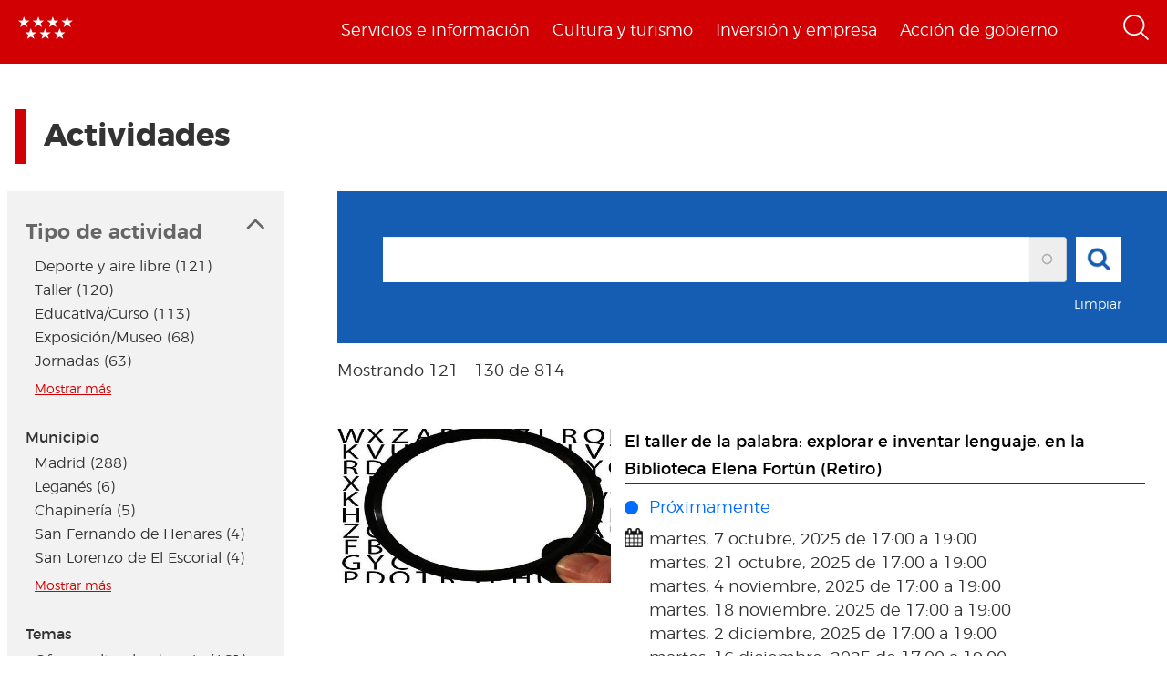

--- FILE ---
content_type: text/html; charset=utf-8
request_url: https://www.comunidad.madrid/actividades/2021/habilidades-comunicacion-traves-tecnicas-actorales?page=12
body_size: 17342
content:
  <!DOCTYPE html>
  <html lang="es" dir="ltr"     prefix="content: http://purl.org/rss/1.0/modules/content/ dc: http://purl.org/dc/terms/ foaf: http://xmlns.com/foaf/0.1/ rdfs: http://www.w3.org/2000/01/rdf-schema# sioc: http://rdfs.org/sioc/ns# sioct: http://rdfs.org/sioc/types# skos: http://www.w3.org/2004/02/skos/core# xsd: http://www.w3.org/2001/XMLSchema# schema: http://schema.org/">
    <head>
      <meta http-equiv="X-UA-Compatible" content="IE=edge" />
<!-- HTML5 Shim and Respond.js IE8 support of HTML5 elements and media queries -->
        <!--[if lt IE 9]>
          <script src="https://oss.maxcdn.com/libs/html5shiv/3.7.0/html5shiv.js"></script>
          <script src="https://oss.maxcdn.com/libs/respond.js/1.4.2/respond.min.js"></script>
        <![endif]-->
      <link rel="profile" href="http://www.w3.org/1999/xhtml/vocab" />
      <meta name="viewport" content="width=device-width, initial-scale=1.0">
      <meta http-equiv="Content-Type" content="text/html; charset=utf-8" />
<link href="https://www.comunidad.madrid/actividades/2021/habilidades-comunicacion-traves-tecnicas-actorales?page=11" rel="prev" />
<link href="https://www.comunidad.madrid/actividades/2021/habilidades-comunicacion-traves-tecnicas-actorales?page=13" rel="next" />
<link rel="shortcut icon" href="https://www.comunidad.madrid/sites/default/files/favicon-16x16.svg" type="image/svg+xml" />
<script type="application/ld+json">
{"@context":"http:\/\/schema.org","@type":"BreadcrumbList","itemListElement":[{"@type":"ListItem","position":1,"item":{"name":"Actividades de la Comunidad de Madrid","@id":"https:\/\/www.comunidad.madrid\/actividades"}}]}
</script><meta name="robots" content="noindex" />
<meta name="description" content="Portal informativo de la Comunidad de Madrid. En este portal podrá encontrar información segmentada temática de interés para el ciudadano tales como servicios, convocatorias y trámites" />
<meta name="abstract" content="Portal informativo de la Comunidad de Madrid. En este portal podrá encontrar información segmentada temática de interés para el ciudadano tales como servicios, convocatorias y trámites" />
<meta name="rating" content="general" />
<link rel="canonical" href="https://www.comunidad.madrid/actividades/2021/habilidades-comunicacion-traves-tecnicas-actorales" />
<link rel="shortlink" href="https://www.comunidad.madrid/actividades/2021/habilidades-comunicacion-traves-tecnicas-actorales" />
<meta property="og:site_name" content="Comunidad de Madrid" />
<meta property="og:type" content="article" />
<meta property="og:url" content="https://www.comunidad.madrid/actividades/2021/habilidades-comunicacion-traves-tecnicas-actorales" />
<meta property="og:title" content="Buscador de actividades de la Comunidad de Madrid" />
<meta name="twitter:card" content="summary_large_image" />
<meta name="twitter:site" content="@ComunidadMadrid" />
<meta name="twitter:url" content="https://www.comunidad.madrid/actividades/2021/habilidades-comunicacion-traves-tecnicas-actorales" />
<meta name="twitter:title" content="Buscador de actividades de la Comunidad de Madrid" />
        <title>
          Buscador de actividades de la Comunidad de Madrid | Page 13 | Comunidad de Madrid        </title>
        <link type="text/css" rel="stylesheet" href="https://www.comunidad.madrid/sites/default/files/css/css_lQaZfjVpwP_oGNqdtWCSpJT1EMqXdMiU84ekLLxQnc4.css" media="all" />
<link type="text/css" rel="stylesheet" href="https://www.comunidad.madrid/sites/default/files/css/css_BSq4iw9UsCL2deYEKB8fo9D3phB67xos91oTlkdpzp4.css" media="all" />
<link type="text/css" rel="stylesheet" href="https://www.comunidad.madrid/sites/default/files/css/css_cUQBazoBldntAuoaRDcaaymfCwIF0CbHVNGMTC2vdyg.css" media="all" />
<style>#back-top{right:40px;}#back-top span#button{background-color:#D10002;}#back-top span#button:hover{opacity:1;filter:alpha(opacity = 1);background-color:#000000;}span#link{display :none;}
</style>
<link type="text/css" rel="stylesheet" href="https://www.comunidad.madrid/sites/default/files/css/css_IZrKxYiGrR5PQtKZ1jPFdboqPdO__nzMB85Q3hZSHYE.css" media="all" />
<link type="text/css" rel="stylesheet" href="https://www.comunidad.madrid/sites/default/files/css/css_pUOoER0B6qeUsLSeHzzcX6H3-r0XJ-5mi6o1eaHy-KI.css" media="all" />
          <!-- HTML5 element support for IE6-8 -->
<!--[if lt IE 9]>
          <script src="//html5shiv.googlecode.com/svn/trunk/html5.js"></script>
        <![endif]-->
      <script src="https://www.comunidad.madrid/sites/all/libraries/modernizr/modernizr-custom.js?t2qypi"></script>
<script src="https://www.comunidad.madrid/sites/default/files/js/js_DdXIKt68jGany_F78Mxy_6Rv5aLF94bA6_npMbGnkV4.js"></script>
<script>document.createElement( "picture" );</script>
<script src="https://www.comunidad.madrid/sites/default/files/js/js_hDlo5ZFnPcELY5trSo4yI_B89yg0wdfWi4nM_d1eh8o.js"></script>
<script src="https://www.comunidad.madrid/sites/default/files/js/js_WwwX68M9x5gJGdauMeCoSQxOzb1Ebju-30k5FFWQeH0.js"></script>
<script src="https://www.comunidad.madrid/sites/default/files/js/js_--OWqe1tug2ZGQn4Jza7_pgePyQEfYcnKCTzgxRwdXw.js"></script>
<script src="https://www.comunidad.madrid/sites/default/files/js/js_fE33Nkqhc-f27wZy8nUsh7QlfgvwvPO9_oKhDy-NecM.js"></script>
<script>var _paq = _paq || [];(function(){var u=(("https:" == document.location.protocol) ? "https://estadisticas.comunidad.madrid/" : "https://estadisticas.comunidad.madrid/");_paq.push(["setSiteId", "265"]);_paq.push(["setTrackerUrl", u+"matomo.php"]);_paq.push(["setDocumentTitle", "Actividades"]);_paq.push(["setDownloadExtensions", "7z|aac|arc|arj|asf|asx|avi|bin|csv|doc(x|m)?|dot(x|m)?|exe|flv|gz|gzip|hqx|jar|mp(2|3|4|e?g)|mov(ie)?|msi|msp|pdf|phps|ppt(x|m)?|pot(x|m)?|pps(x|m)?|ppam|sld(x|m)?|thmx|qtm?|ra(m|r)?|sea|sit|tar|tgz|torrent|txt|wav|wma|wmv|wpd|xls(x|m|b)?|xlt(x|m)|xlam|xml|z|zip"]);_paq.push(["trackPageView"]);_paq.push(["setIgnoreClasses", ["no-tracking","colorbox"]]);_paq.push(["enableLinkTracking"]);var d=document,g=d.createElement("script"),s=d.getElementsByTagName("script")[0];g.type="text/javascript";g.defer=true;g.async=true;g.src=u+"matomo.js";s.parentNode.insertBefore(g,s);})();</script>
<script src="https://www.comunidad.madrid/sites/default/files/js/js_Q__VpwdkGOjqxjLcGwtiTbqTOADuKHGgz7JYhgdBdrU.js"></script>
<script src="https://www.comunidad.madrid/sites/default/files/js/js_NdBnLyXKe-Y66ztT95-AphPtEH_rlVYnW5HXsunqd7k.js"></script>
<script src="https://www.comunidad.madrid/sites/default/files/js/js_ysImPqMOlkZDZ7nU42YI1AYQU3y6XXaN1skZSusFarI.js"></script>
<script>jQuery.extend(Drupal.settings, {"basePath":"\/","pathPrefix":"","setHasJsCookie":0,"ajaxPageState":{"theme":"drpl","theme_token":"5mkxr0mQsChr8BhaRmfD4b-O3LEkbP_jyFeMG-xlhms","js":{"sites\/all\/modules\/contrib\/picture\/picturefill\/picturefill.min.js":1,"sites\/all\/modules\/contrib\/picture\/picture.min.js":1,"sites\/all\/themes\/bootstrap\/js\/bootstrap.js":1,"sites\/all\/libraries\/modernizr\/modernizr-custom.js":1,"sites\/all\/modules\/contrib\/jquery_update\/replace\/jquery\/2.2\/jquery.min.js":1,"0":1,"misc\/jquery-extend-3.4.0.js":1,"misc\/jquery-html-prefilter-3.5.0-backport.js":1,"misc\/jquery.once.js":1,"misc\/drupal.js":1,"sites\/all\/modules\/contrib\/equalheights\/jquery.equalheights.js":1,"sites\/all\/modules\/contrib\/jquery_update\/js\/jquery_browser.js":1,"sites\/all\/modules\/contrib\/jquery_update\/replace\/ui\/external\/jquery.cookie.js":1,"misc\/form-single-submit.js":1,"sites\/all\/modules\/custom\/features\/buscador_publicaciones\/js\/buscador_publicaciones.js":1,"sites\/all\/modules\/custom\/features\/buscador_salud\/js\/buscador_salud.js":1,"sites\/all\/modules\/contrib\/collapsiblock\/collapsiblock.js":1,"sites\/all\/modules\/custom\/custom_drpl_ckan_catalogo\/js\/custom_drpl_ckan_catalogo.js":1,"sites\/all\/modules\/custom\/custom_drpl_ckan_destacados_ultimos\/js\/custom_drpl_ckan_destacados_ultimos.js":1,"sites\/all\/modules\/custom\/custom_drpl_ckan_search\/js\/custom_drpl_ckan_search.js":1,"sites\/all\/modules\/custom\/features\/drpl_ptcs_paragraphs\/js\/drpl_ptcs_paragraphs.js":1,"sites\/all\/modules\/contrib\/entityreference\/js\/entityreference.js":1,"sites\/all\/modules\/contrib\/equalheights\/equalheights.js":1,"sites\/all\/modules\/custom\/features\/formulario_juve\/js\/formulario_juve.js":1,"sites\/all\/modules\/custom\/custom_drpl\/js\/custom_drpl.js":1,"public:\/\/languages\/es_oSv5QBNEl_f9ahBmHnbMk1KzkeeQ09xTsgtkmAx7odQ.js":1,"sites\/all\/libraries\/colorbox\/jquery.colorbox-min.js":1,"sites\/all\/modules\/contrib\/colorbox\/js\/colorbox.js":1,"sites\/all\/modules\/contrib\/colorbox\/styles\/default\/colorbox_style.js":1,"sites\/all\/libraries\/video-js\/video.min.js":1,"sites\/all\/libraries\/video-js\/lang\/es.js":1,"sites\/all\/modules\/custom\/custom_drpl_videojs\/js\/videojs_reproduction.js":1,"sites\/all\/modules\/contrib\/scroll_to_top\/scroll_to_top.js":1,"sites\/all\/libraries\/coverflow\/jquery-ui.min.js":1,"sites\/all\/libraries\/coverflow\/jquery.coverflow.js":1,"sites\/all\/libraries\/coverflow\/jquery.interpolate.js":1,"sites\/all\/libraries\/coverflow\/jquery.mousewheel.js":1,"sites\/all\/libraries\/coverflow\/jquery.touchSwipe.min.js":1,"sites\/all\/libraries\/coverflow\/reflection.js":1,"sites\/all\/libraries\/jquery.imagesloaded\/jquery.imagesloaded.min.js":1,"sites\/all\/libraries\/stickykitmaster\/sticky-kit.min.js":1,"sites\/all\/modules\/custom\/custom_drpl_paragraphs\/js\/custom_drpl_paragraphs.js":1,"sites\/all\/modules\/custom\/custom_drpl_paragraphs\/js\/splide.min.js":1,"sites\/all\/modules\/custom\/custom_drpl_paragraphs\/js\/carousel_splide.js":1,"sites\/all\/modules\/custom\/custom_drpl_paragraphs\/js\/carousel_home.js":1,"misc\/autocomplete.js":1,"sites\/all\/modules\/contrib\/search_api_autocomplete\/search_api_autocomplete.js":1,"sites\/all\/modules\/contrib\/field_group\/field_group.js":1,"sites\/all\/modules\/contrib\/facetapi\/facetapi.js":1,"sites\/all\/libraries\/imagesloaded\/jquery.imagesloaded.min.js":1,"sites\/all\/modules\/contrib\/matomo\/matomo.js":1,"1":1,"sites\/all\/modules\/custom\/custom_drpl_minisite\/js\/masonry.pkgd.min.js":1,"sites\/all\/modules\/custom\/custom_drpl_minisite\/js\/custom_drpl_minisite.js":1,"sites\/all\/modules\/custom\/custom_drpl_minisite\/js\/custom_drpl_minisite_popup.js":1,"sites\/all\/modules\/contrib\/hide_submit\/js\/hide_submit.js":1,"sites\/all\/themes\/drpl\/scripts\/bootstrap.js":1,"sites\/all\/themes\/drpl\/scripts\/drpl.js":1,"sites\/all\/themes\/drpl\/scripts\/drpl_image_download.js":1,"sites\/all\/themes\/drpl\/scripts\/drpl_paragraphs.js":1,"sites\/all\/themes\/drpl\/scripts\/horizontal-tabs.js":1,"sites\/all\/themes\/drpl\/scripts\/vertical-tabs.js":1,"sites\/all\/themes\/drpl\/scripts\/accordion-tabs.js":1,"sites\/all\/themes\/drpl\/scripts\/iconos_descarga.js":1,"sites\/all\/themes\/drpl\/scripts\/slick.min.js":1,"sites\/all\/themes\/drpl\/scripts\/carousel_home.js":1,"sites\/all\/themes\/drpl\/scripts\/chart.js":1,"sites\/all\/themes\/bootstrap\/js\/misc\/autocomplete.js":1},"css":{"modules\/system\/system.base.css":1,"sites\/all\/modules\/contrib\/scroll_to_top\/scroll_to_top.css":1,"sites\/all\/modules\/contrib\/simplenews\/simplenews.css":1,"sites\/all\/modules\/contrib\/ldap\/ldap_user\/ldap_user.css":1,"sites\/all\/modules\/custom\/features\/buscador_publicaciones\/css\/buscador_publicaciones.css":1,"sites\/all\/modules\/contrib\/cache_consistent\/css\/cache_consistent.css":1,"sites\/all\/modules\/contrib\/collapsiblock\/collapsiblock.css":1,"sites\/all\/modules\/custom\/custom_drpl_ckan_catalogo\/css\/custom_drpl_ckan_catalogo.css":1,"sites\/all\/modules\/custom\/custom_drpl_ckan_destacados_ultimos\/css\/custom_drpl_ckan_destacados_ultimos.css":1,"sites\/all\/modules\/custom\/custom_drpl_ckan_search\/css\/custom_drpl_ckan_search.css":1,"sites\/all\/modules\/custom\/custom_drpl_mapa\/includes\/style.css":1,"sites\/all\/modules\/custom\/custom_drpl_mapa\/cssmap-europe\/cssmap-europe.css":1,"sites\/all\/modules\/custom\/custom_drpl_mapa_madrid\/css\/style.css":1,"sites\/all\/modules\/custom\/features\/drpl_cja_views_search\/css\/cja_views_search.css":1,"sites\/all\/modules\/custom\/features\/drpl_ptcs_paragraphs\/css\/drpl_ptcs_paragraphs.css":1,"sites\/all\/modules\/custom\/features\/drpl_ptcs_views_alertas\/css\/drpl_ptcs_views_alertas.css":1,"sites\/all\/modules\/custom\/features\/drpl_ptcs_views_casos_resueltos\/css\/drpl_ptcs_views_casos_resueltos.css":1,"sites\/all\/modules\/custom\/features\/drpl_ptcs_views_faq\/css\/drpl_ptcs_views_faq.css":1,"modules\/field\/theme\/field.css":1,"sites\/all\/modules\/contrib\/field_hidden\/field_hidden.css":1,"sites\/all\/modules\/custom\/features\/formulario_juve\/css\/formulario_juve.css":1,"sites\/all\/modules\/custom\/features\/inforjoven_brs\/css\/inforjoven_brs.css":1,"modules\/node\/node.css":1,"sites\/all\/modules\/contrib\/picture\/picture_wysiwyg.css":1,"sites\/all\/modules\/contrib\/views\/css\/views.css":1,"sites\/all\/modules\/contrib\/ckeditor\/css\/ckeditor.css":1,"sites\/all\/modules\/contrib\/media\/modules\/media_wysiwyg\/css\/media_wysiwyg.base.css":1,"sites\/all\/modules\/contrib\/colorbox\/styles\/default\/colorbox_style.css":1,"sites\/all\/modules\/contrib\/ctools\/css\/ctools.css":1,"sites\/all\/libraries\/video-js\/video-js.min.css":1,"sites\/all\/modules\/contrib\/ldap\/ldap_servers\/ldap_servers.admin.css":1,"public:\/\/css\/menu_icons.css":1,"sites\/all\/modules\/contrib\/panels\/css\/panels.css":1,"0":1,"sites\/all\/modules\/custom\/custom_drpl_paragraphs\/css\/splide.min.css":1,"sites\/all\/modules\/custom\/custom_drpl_paragraphs\/css\/splide-core.min.css":1,"sites\/all\/modules\/custom\/custom_drpl\/plugins\/layouts\/twocol_15_85_stacked\/twocol_15_85_stacked.css":1,"sites\/all\/modules\/contrib\/search_api_autocomplete\/search_api_autocomplete.css":1,"sites\/all\/modules\/contrib\/date\/date_api\/date.css":1,"sites\/all\/modules\/custom\/custom_drpl\/css\/custom.css":1,"sites\/all\/modules\/custom\/custom_drpl_minisite\/css\/custom_drpl_minisite.css":1,"sites\/all\/modules\/contrib\/addtoany\/addtoany.css":1,"sites\/all\/modules\/contrib\/hide_submit\/css\/hide_submit.css":1,"sites\/all\/themes\/drpl\/css\/bootstrap.css":1,"sites\/all\/themes\/drpl\/css\/style.css":1,"sites\/all\/themes\/drpl\/css\/admin.css":1,"sites\/all\/themes\/drpl\/css\/dFront.css":1,"sites\/all\/themes\/drpl\/css\/responsive.css":1}},"buscador_publicaciones":{"modulepath":"sites\/all\/modules\/custom\/features\/buscador_publicaciones"},"buscador_salud":{"numero_elementos":"11"},"collapsiblock":{"blocks":{"block-views-buscador-de-temas-block":"3","block-views-buscador-de-temas-block-1":"3","block-views-buscador-de-temas-block-2":"3","block-block-1":"1","block-custom-drpl-paragraphs-custom-drpl-slider-menu":"2","block-block-2":"1","block-views-searchbylogin-block":"1","block-views-buscador-de-temas-block-3":"3","block-views-userssearch-block-1":"1","block-views-bc91159d7efb246558efd498c7955d4b":"1","block-views-menu-categories-government-menu":"1","block-menu-menu-footer":"1","block-simplenews-30590":"1","block-simplenews-30591":"1","block-block-5":"1","block-block-6":"1","block-block-7":"1","block-block-8":"1","block-facetapi-87bjikpnfm8eus66mpegiovwl4xnmnxx":"1","block-gtranslate-gtranslate":"1","block-current-search-active-facet-link-event-main":"1","block-current-search-global-active-filters":"1","block-current-search-standard":"1","block-current-search-publicaciones":"1","block-facetapi-r5dn0ru1t0cu3m8o1y9v89wzynzy7jt1":"1","block-facetapi-gyditvkvnfpptkjtsgs0nrlshsqa6wlx":"1","block-facetapi-jhjhjnu0dmg2w9ln1t4qu1ku8bheup4c":"1","block-facetapi-jhc5oojcyrogeumx0egj9cvjtmumfkum":"1","block-facetapi-hpn2tyzx9zfijtqugskxdxf2mdtefurp":"1","block-facetapi-cys1hb1xqkfbvvsv2mpvqvhs16hh8a66":"1","block-facetapi-bmd1mpoodun7vvfe5e4wkfaarpomxmht":"1","block-facetapi-4qdt60ugwleiong2xcnndzwvvicxgfdt":"1","block-facetapi-cryzfhci13wmqov6e1fw319zc77turzt":"1","block-facetapi-7dogx8hxm0znjm7j9sc0rpeqkvrxvae1":"1","block-facetapi-lzo5r3tmjecxgdwufudimbovho50flnd":"1","block-facetapi-vub9viidgge0qigfjliaklwzqpyred0r":"1","block-facetapi-pzvlxkdcxdram6zdgdoonej58zh9hxuh":"1","block-facetapi-h6mh4wpd5c3wxeeonxb5s5j6caxxwsuw":"1","block-facetapi-sjtx180okqqkzqv06owwu1wgptuj0ono":"1","block-facetapi-71txsrv4mg91hlqona0fvqudcs4e2zl6":"1","block-facetapi-maxrgxfrayrqdoozq472ryslruw7cm7t":"1","block-facetapi-hlgyq0a7vm4iddhsogszvvla14yx3r4v":"1","block-facetapi-vkk9vjjy2bpamsroihuzaxopv5umrbj3":"1","block-facetapi-smlhz5kmuqios6pve80en5oxsvrvjsm7":"1","block-facetapi-pmr3fwhjoqfmbh7j4r0fm5ltbw0xizld":"1","block-facetapi-cz1tbzi2s5vwqk0wtkann8jddhytzpf5":"1","block-facetapi-atbwpq0mld7uqesyuunnzzckrvbomxiu":"1","block-facetapi-qp052xzvqup3ashku31uawzhtgnlw0v1":"1","block-block-3":"1","block-block-14":"1","block-block-11":"1","block-block-12":"1","block-block-13":"1","block-views-menu-categories-invest-menu":"1","block-views-menu-categories-enjoy-menu":"1","block-views-menu-categories-live-menu":"1","block-block-15":"1","block-block-18":"1","block-block-20":"1","block-block-19":"1","block-custom-webservices-custom-webservices-block-1":"1","block-block-22":"1","block-facetapi-ymhs0u061a3zohfqdb1uqkpi4seark6m":"1","block-block-26":"1","block-facetapi-z8zmhk1o0zp7jflgmw2qos2la4eozcdx":"1","block-block-10":"1","block-block-23":"1","block-block-27":"1","block-block-28":"1","block-block-29":"1","block-current-search-dictamenes-active-filters":"1","block-block-21":"1","block-current-search-publicaciones-nueva":"1","block-block-33":"1","block-block-34":"1","block-search-form":"1","block-admin-create":"1","block-node-recent":"1","block--":"1","block-block-35":"1","block-block-36":"1","block-block-42":"1","block-block-16":"1","block-views-47a234aa618cd8cc12250efdf81a993e":"1","block-simplenews-47820":"1","block-block-44":"1","block-block-45":"1","block-custom-drpl-custom-drpl-languaje-alert-block":"1","block-block-46":"1"},"default_state":1,"slide_type":1,"slide_speed":200,"block_title":":header:first","block":"div.block","block_content":"div.content"},"colorbox":{"opacity":"0.85","current":"{current} de {total}","previous":"\u00ab Anterior","next":"Siguiente \u00bb","close":"Cerrar","maxWidth":"98%","maxHeight":"98%","fixed":true,"mobiledetect":false,"mobiledevicewidth":"480px","file_public_path":"\/sites\/default\/files","specificPagesDefaultValue":"admin*\nimagebrowser*\nimg_assist*\nimce*\nnode\/add\/*\nnode\/*\/edit\nprint\/*\nprintpdf\/*\nsystem\/ajax\nsystem\/ajax\/*"},"scroll_to_top":{"label":"Volver arriba"},"hide_submit":{"hide_submit_status":true,"hide_submit_method":"disable","hide_submit_css":"hide-submit-disable","hide_submit_abtext":"","hide_submit_atext":"","hide_submit_hide_css":"hide-submit-processing","hide_submit_hide_text":"Processing...","hide_submit_indicator_style":"expand-left","hide_submit_spinner_color":"#000","hide_submit_spinner_lines":12,"hide_submit_hide_fx":false,"hide_submit_reset_time":5000},"urlIsAjaxTrusted":{"https:\/\/www.comunidad.madrid\/actividades\/2021\/habilidades-comunicacion-traves-tecnicas-actorales":true,"\/buscador":true},"facetapi":{"view_args":{"events_search_facets:block_list":[],"grouped_events:default":["143618","143618","143618","143618","143618","143618","143618","143618","143618","143618"],"grouped_events:default-1":["143807","143807","143807","143807","143807","143807","143807","143807","143807"],"grouped_events:default-2":["143773","143773","143773","143773","143773","143773","143773","143773"],"grouped_events:default-3":["144383","144383","144383","144383","144383","144383","144383"],"grouped_events:default-4":["143548","143548","143548","143548","143548","143548"],"grouped_events:default-5":["143456","143456","143456","143456","143456"],"grouped_events:default-6":["143468","143468","143468","143468"],"grouped_events:default-7":["143499","143499","143499"],"grouped_events:default-8":["144876","144876"],"grouped_events:default-9":["147491"],"publicaciones_nueva:block":["DisponibilidadPublicaciones","\u0022Ejemplares agotados\u0022","TieneVersionDigital","\u0022VDS\u0022","AutorStr","\u0022 Fern\u00e1ndez Serrano, M\u00aa%2E \u00c1ngeles\u0022","Aedicion","\u00222016\u0022","AutorStr","\u0022 Fern\u00e1ndez Serrano, M\u00aa%2E \u00c1ngeles\u0022","Aedicion","\u00222016\u0022"],"menu_categories:live_menu":[],"menu_categories:enjoy_menu":[],"menu_categories:invest_menu":[],"related_content_by_terms:related_content_by_terms":["99662","19277+19282"],"menu_categories:government_menu":[]},"exposed_input":{"events_search_facets:block_list":{"busqueda":""},"grouped_events:default":[],"grouped_events:default-1":[],"grouped_events:default-2":[],"grouped_events:default-3":[],"grouped_events:default-4":[],"grouped_events:default-5":[],"grouped_events:default-6":[],"grouped_events:default-7":[],"grouped_events:default-8":[],"grouped_events:default-9":[],"publicaciones_nueva:block":{"search_api_views_fulltext":"","titulo":"","autor":"","deposito":"","referencia":"","isbn":"","sort_by":"search_api_relevance","sort_order":"DESC"},"menu_categories:live_menu":[],"menu_categories:enjoy_menu":[],"menu_categories:invest_menu":[],"related_content_by_terms:related_content_by_terms":[],"menu_categories:government_menu":[]},"view_path":{"events_search_facets:block_list":null,"grouped_events:default":null,"grouped_events:default-1":null,"grouped_events:default-2":null,"grouped_events:default-3":null,"grouped_events:default-4":null,"grouped_events:default-5":null,"grouped_events:default-6":null,"grouped_events:default-7":null,"grouped_events:default-8":null,"grouped_events:default-9":null,"publicaciones_nueva:block":"publicacion\/ref\/%","menu_categories:live_menu":null,"menu_categories:enjoy_menu":null,"menu_categories:invest_menu":null,"related_content_by_terms:related_content_by_terms":null,"menu_categories:government_menu":null},"view_dom_id":{"events_search_facets:block_list":"13849d7232b986211e3fa3b240a99aca","grouped_events:default":"8568cf60897f002eb4b7ffafc082aa62","grouped_events:default-1":"a5a8de0770588f9f6bd23c11a4eee51e","grouped_events:default-2":"0ab3f47a20be4ef295793f7fecc83c57","grouped_events:default-3":"090b1f1051fd6812d3a58b2e06daa36e","grouped_events:default-4":"c3c22b6a6b405de6559f6d46bd9c0d1e","grouped_events:default-5":"25d9883baeb354638cc2aa59555d0e84","grouped_events:default-6":"2adb4e586187389b1c942af7fa5c1257","grouped_events:default-7":"1a3ee21496ab95366343de4efe397929","grouped_events:default-8":"0df988e2186e06a85f5a809cbf1262b4","grouped_events:default-9":"0a5c7b1c84dc42426f60bc9dd75b29ae","publicaciones_nueva:block":"4fbd641ead6e64d6d96918b33a431513","menu_categories:live_menu":"bab84e223446da05c36c0883b068369a","menu_categories:enjoy_menu":"679f3e6937cc1c63cb0eb75002c078ef","menu_categories:invest_menu":"69936e96da203d4d5ef2d00cffc1f188","related_content_by_terms:related_content_by_terms":"c229eefae098a4af11c6190a7efd62ad","menu_categories:government_menu":"4587f1c50d88791f6bbfdaf72332aeb2"},"facets":[{"limit":"5","id":"facetapi-facet-search-apievents-main-block-field-event-type","searcher":"search_api@events_main","realmName":"block","facetName":"field_event_type","queryType":null,"widget":"facetapi_links","showMoreText":"Mostrar m\u00e1s","showFewerText":"Mostrar menos"},{"limit":"5","id":"facetapi-facet-search-apievents-main-block-search-api-aggregation-2","searcher":"search_api@events_main","realmName":"block","facetName":"search_api_aggregation_2","queryType":null,"widget":"facetapi_links","showMoreText":"Mostrar m\u00e1s","showFewerText":"Mostrar menos"},{"limit":"5","id":"facetapi-facet-search-apievents-main-block-search-api-aggregation-1","searcher":"search_api@events_main","realmName":"block","facetName":"search_api_aggregation_1","queryType":null,"widget":"facetapi_links","showMoreText":"Mostrar m\u00e1s","showFewerText":"Mostrar menos"},{"limit":"5","id":"facetapi-facet-search-apievents-main-block-field-tags","searcher":"search_api@events_main","realmName":"block","facetName":"field_tags","queryType":null,"widget":"facetapi_links","showMoreText":"Mostrar m\u00e1s","showFewerText":"Mostrar menos"},{"limit":"5","id":"facetapi-facet-search-apievents-main-block-start-date-int","searcher":"search_api@events_main","realmName":"block","facetName":"start_date_int","queryType":null,"widget":"facetapi_links","showMoreText":"Mostrar m\u00e1s","showFewerText":"Mostrar menos"}]},"better_exposed_filters":{"views":{"grouped_events":{"displays":{"default":{"filters":[]}}},"events_search_facets":{"displays":{"block_list":{"filters":{"busqueda":{"required":false}}}}},"menu_categories":{"displays":{"live_menu":{"filters":[]},"enjoy_menu":{"filters":[]},"invest_menu":{"filters":[]},"government_menu":{"filters":[]}}}}},"agenda":{"currentNid":"2021","path":"#"},"field_group":{"div":"block_teaser_horizontal"},"equalHeightsModule":{"classes":[{"maxheight":"","mediaquery":"","minheight":"","overflow":"auto","selector":".pane-container-home-block .block-home-link"},{"maxheight":"","mediaquery":"","minheight":"","overflow":"auto","selector":".paragraphs-item-multiple-compound-links"},{"maxheight":"","mediaquery":"","minheight":"","overflow":"auto","selector":".paragraphs-item-calendar-block .view-events .views-row"},{"maxheight":"","mediaquery":"","minheight":"","overflow":"auto","selector":".paragraphs-item-list-press-releases .group-paragraph h3"},{"maxheight":"","mediaquery":"","minheight":"","overflow":"auto","selector":".paragraphs-item-list-press-releases .group-paragraph .field-name-field-short-description-single"},{"maxheight":"","mediaquery":"","minheight":"","overflow":"auto","selector":".node-type-events .field-name-field-main-information-related \u003E .field-items \u003E .field-item"},{"maxheight":"","mediaquery":"","minheight":"","overflow":"auto","selector":".node-type-events .field-name-field-main-information-related \u003E .field-items \u003E .field-item .field-name-title"},{"maxheight":"","mediaquery":"","minheight":"","overflow":"auto","selector":".node-type-events .field-name-field-main-information-related \u003E .field-items \u003E .field-item .field-name-field-short-description-single"},{"maxheight":"","mediaquery":"","minheight":"","overflow":"auto","selector":".node-type-news .related_news .views-row .field-name-field-images"},{"maxheight":"","mediaquery":"","minheight":"","overflow":"auto","selector":".node-type-news .related_news .views-row .group-text-information .field-name-title"},{"maxheight":"","mediaquery":"","minheight":"","overflow":"auto","selector":".node-type-news .related_news .views-row .group-text-information .field-name-field-short-description-single"},{"maxheight":"","mediaquery":"","minheight":"","overflow":"auto","selector":".node-type-news .field-name-field-events-reference \u003E .field-items \u003E .field-item .field-name-field-images"},{"maxheight":"","mediaquery":"","minheight":"","overflow":"auto","selector":".node-type-news .field-name-field-events-reference \u003E .field-items \u003E .field-item .group-text-information .field-name-title"},{"maxheight":"","mediaquery":"","minheight":"","overflow":"auto","selector":".node-type-news .field-name-field-events-reference \u003E .field-items \u003E .field-item .group-text-information .field-name-field-short-description-single"},{"maxheight":"","mediaquery":"","minheight":"","overflow":"hidden","selector":".search-api-page-results .search-results \u003E div \u003E .file-type-object"},{"maxheight":"","mediaquery":"","minheight":"","overflow":"auto","selector":".search-api-page-results .search-results \u003E div \u003E .group-text-information .field-name-title"},{"maxheight":"","mediaquery":"","minheight":"","overflow":"auto","selector":".search-api-page-results .search-results \u003E div \u003E .group-text-information .field-name-field-short-description-single"},{"maxheight":"","mediaquery":"","minheight":"","overflow":"auto","selector":".view-id-events_search .views-row .field-name-field-images"},{"maxheight":"","mediaquery":"","minheight":"","overflow":"auto","selector":".view-id-events_search .views-row .group-text-information .field-name-field-short-description-single"},{"maxheight":"","mediaquery":"","minheight":"","overflow":"auto","selector":".view-id-events_search .views-row .group-text-information .field-name-title"},{"maxheight":"","mediaquery":"","minheight":"","overflow":"auto","selector":".view-id-persons_search .views-row .field-name-field-images"},{"maxheight":"","mediaquery":"","minheight":"","overflow":"auto","selector":".view-id-persons_search .views-row .group-text-information .field-name-field-short-description-single"},{"maxheight":"","mediaquery":"","minheight":"","overflow":"auto","selector":".view-id-persons_search .views-row .group-text-information .field-name-title"},{"maxheight":"","mediaquery":"","minheight":"","overflow":"auto","selector":".view-id-videos_search .views-row .field-name-field-images"},{"maxheight":"","mediaquery":"","minheight":"","overflow":"auto","selector":".view-id-videos_search .views-row .group-text-information .field-name-field-short-description-single"},{"maxheight":"","mediaquery":"","minheight":"","overflow":"auto","selector":".view-id-videos_search .views-row .group-text-information .field-name-title"},{"maxheight":"","mediaquery":"","minheight":"","overflow":"auto","selector":".view-id-centers_search .views-row .field-name-field-images"},{"maxheight":"","mediaquery":"","minheight":"","overflow":"auto","selector":".view-id-centers_search .views-row .group-text-information .field-name-field-short-description-single"},{"maxheight":"","mediaquery":"","minheight":"","overflow":"auto","selector":".view-id-centers_search .views-row .group-text-information .field-name-title"},{"maxheight":"","mediaquery":"","minheight":"","overflow":"auto","selector":".view-id-frequent_questions_search .views-row .field-name-field-images"},{"maxheight":"","mediaquery":"","minheight":"","overflow":"auto","selector":".view-id-frequent_questions_search .views-row .group-text-information .field-name-field-short-description-single"},{"maxheight":"","mediaquery":"","minheight":"","overflow":"auto","selector":".view-id-frequent_questions_search .views-row .group-text-information .field-name-title"},{"maxheight":"","mediaquery":"","minheight":"","overflow":"auto","selector":".view-id-press_conferences_search .views-row .field-name-field-images"},{"maxheight":"","mediaquery":"","minheight":"","overflow":"auto","selector":".view-id-press_conferences_search .views-row .group-text-information .field-name-field-short-description-single"},{"maxheight":"","mediaquery":"","minheight":"","overflow":"auto","selector":".view-id-press_conferences_search .views-row .group-text-information .field-name-title"},{"maxheight":"","mediaquery":"","minheight":"","overflow":"auto","selector":".view-id-press_conferences .views-row .group-text-information .field-name-field-short-description-single"},{"maxheight":"","mediaquery":"","minheight":"","overflow":"auto","selector":".view-id-press_conferences .views-row .group-text-information .field-name-title"},{"maxheight":"","mediaquery":"","minheight":"","overflow":"auto","selector":".paragraphs-item-featured-list .group-paragraph .field-name-title"},{"maxheight":"","mediaquery":"","minheight":"","overflow":"auto","selector":".paragraphs-item-featured-list .group-paragraph .field-name-field-short-description-single"},{"maxheight":"","mediaquery":"","minheight":"","overflow":"auto","selector":".view-display-id-content_by_term .view-content .views-row .field-name-field-images"},{"maxheight":"","mediaquery":"","minheight":"","overflow":"auto","selector":".view-display-id-content_by_term .view-content .views-row .group-text-information .field-name-title"},{"maxheight":"","mediaquery":"","minheight":"","overflow":"auto","selector":".view-display-id-content_by_term .view-content .views-row .group-text-information .field-name-field-short-description-single"},{"maxheight":"","mediaquery":"","minheight":"","overflow":"auto","selector":".view-display-id-content_by_tags .view-content .views-row .field-name-field-images"},{"maxheight":"","mediaquery":"","minheight":"","overflow":"auto","selector":".view-display-id-content_by_tags .view-content .views-row .group-information-double"},{"maxheight":"","mediaquery":"","minheight":"","overflow":"auto","selector":".view-display-id-content_by_tags .view-content .views-row .group-text-information .group-information"},{"maxheight":"","mediaquery":"","minheight":"","overflow":"auto","selector":".search-api-page-results .search-results \u003E div \u003E .group-text-information .field-name-field-date"},{"maxheight":"","mediaquery":"","minheight":"","overflow":"auto","selector":".view-id-press_conferences_search .views-row .group-text-information .field-name-field-date"},{"maxheight":"","mediaquery":"","minheight":"","overflow":"hidden","selector":".view-id-press_conferences_search .views-row .field-name-field-videos"},{"maxheight":"","mediaquery":"","minheight":"","overflow":"hidden","selector":".view-id-press_conferences_search .views-row .file-type-object"},{"maxheight":"","mediaquery":"","minheight":"","overflow":"auto","selector":".view-id-goverment_agenda_search .views-row .field-name-title"},{"maxheight":"","mediaquery":"","minheight":"","overflow":"auto","selector":".view-id-goverment_agenda_search .views-row .field-name-field-short-description-single"},{"maxheight":"","mediaquery":"","minheight":"","overflow":"hidden","selector":".view-id-goverment_agenda_search .views-row .group-address"},{"maxheight":"","mediaquery":"","minheight":"","overflow":"auto","selector":".view-id-goverment_agenda_search .views-row .field-name-field-counselings"},{"maxheight":"","mediaquery":"","minheight":"","overflow":"hidden","selector":".view-id-videos_search .views-row .field-name-title"},{"maxheight":"","mediaquery":"","minheight":"","overflow":"auto","selector":".view-id-videos_search .views-row .field-name-field-short-description"},{"maxheight":"","mediaquery":"","minheight":"","overflow":"auto","selector":".view-display-id-block_related_videos .views-row .field-name-field-short-description"},{"maxheight":"","mediaquery":"","minheight":"","overflow":"auto","selector":".view-display-id-block_related_videos .views-row .field-name-title"},{"maxheight":"","mediaquery":"","minheight":"","overflow":"auto","selector":".pane-custom-drpl-custom-drpl-home-block .block-home-link"},{"maxheight":"","mediaquery":"","minheight":"","overflow":"auto","selector":".view-display-id-widget_last_press_releases .views-row .group-text-information .field-name-title"},{"maxheight":"","mediaquery":"","minheight":"","overflow":"auto","selector":".view-display-id-widget_last_videos_videoteca .views-row .group-text-information .field-name-title"},{"maxheight":"","mediaquery":"","minheight":"","overflow":"auto","selector":".view-display-id-widget_last_videos_videoteca .views-row .group-text-information .field-name-field-short-description-single"},{"maxheight":"","mediaquery":"","minheight":"","overflow":"auto","selector":".paragraphs-item-featured-list-entity.view-mode-full .field-name-field-block-reference .node .field-name-title"},{"maxheight":"","mediaquery":"","minheight":"","overflow":"auto","selector":".paragraphs-item-featured-list-entity.view-mode-full .field-name-field-block-reference .node .field-name-field-short-description-single"},{"maxheight":"","mediaquery":"","minheight":"","overflow":"auto","selector":".paragraphs-item-featured-list-entity.view-mode-full .field-name-field-associated-entities .node .field-name-title"},{"maxheight":"","mediaquery":"","minheight":"","overflow":"auto","selector":".paragraphs-item-featured-list-entity.view-mode-full .field-name-field-associated-entities .node .field-name-field-short-description-single"},{"maxheight":"","mediaquery":"","minheight":"","overflow":"auto","selector":".view-mode-block_teaser_horizontal .views-row .view-mode-block_teaser_horizontal .field-name-field-images"},{"maxheight":"","mediaquery":"","minheight":"","overflow":"auto","selector":".view-mode-block_teaser_horizontal .views-row .view-mode-block_teaser_horizontal .group-text-information .field-name-field-short-description-single"},{"maxheight":"","mediaquery":"","minheight":"","overflow":"auto","selector":".view-mode-block_teaser_horizontal .views-row .view-mode-block_teaser_horizontal .group-text-information .field-name-title"},{"maxheight":"","mediaquery":"","minheight":"","overflow":"auto","selector":".design-vertical-one .group-paragraph .field-name-title"},{"maxheight":"","mediaquery":"","minheight":"","overflow":"auto","selector":".design-vertical-two .group-paragraph .field-name-title"},{"maxheight":"","mediaquery":"","minheight":"","overflow":"auto","selector":".design-vertical-three .group-paragraph .field-name-title"},{"maxheight":"","mediaquery":"","minheight":"","overflow":"auto","selector":".design-vertical-one .group-paragraph .field-name-field-short-description-single"},{"maxheight":"","mediaquery":"","minheight":"","overflow":"auto","selector":".design-vertical-two .group-information"},{"maxheight":"","mediaquery":"","minheight":"","overflow":"auto","selector":".design-vertical-three .group-paragraph .field-name-field-short-description-single"},{"maxheight":"","mediaquery":"","minheight":"","overflow":"auto","selector":".paragraphs-item-featured-events .featured-events-gallery .view-content .views-row .group-text-information .field-name-title"},{"maxheight":"","mediaquery":"","minheight":"","overflow":"auto","selector":".paragraphs-item-featured-events .featured-events-gallery .view-content .views-row .field-name-field-images"},{"maxheight":"","mediaquery":"","minheight":"","overflow":"auto","selector":".paragraphs-item-featured-events .featured-events-gallery .view-content .views-row .group-text-information .field-name-field-short-description-single"},{"maxheight":"","mediaquery":"","minheight":"","overflow":"auto","selector":".view-display-id-content_by_tags .view-content .views-row .field-name-title"},{"maxheight":"","mediaquery":"","minheight":"","overflow":"auto","selector":".paragraphs-item-carousel-links .paragraphs-items-field-subparagraphs-token .paragraphs-item-featured-image-carousel-link"},{"maxheight":"","mediaquery":"","minheight":"","overflow":"auto","selector":".paragraphs-item-compound-information .paragraphs-item-compound-information-block.view-mode-fixed .field-name-field-short-description"},{"maxheight":"","mediaquery":"","minheight":"","overflow":"auto","selector":".adel_schedule .group-info-adel-agenda ul"},{"maxheight":"","mediaquery":"","minheight":"","overflow":"auto","selector":".paragraphs-item-important-notice .paragraphs-item-important-notice-block"},{"maxheight":"","mediaquery":"","minheight":"","overflow":"auto","selector":"#paragraphs_item_information_container_full_group_paragraph .paragraphs-items-full .field-item.col-md-6"},{"maxheight":"","mediaquery":"","minheight":"","overflow":"auto","selector":".paragraphs-item-listado-centros .owl-carousel .field-name-title"},{"maxheight":"","mediaquery":"","minheight":"","overflow":"auto","selector":".paragraphs-item-listado-centros .owl-carousel .field-name-field-short-description-single"},{"maxheight":"","mediaquery":"","minheight":"","overflow":"visible","selector":".paragraphs-item-listado-centros .owl-carousel .owl-item .group-information"}],"imagesloaded_ie8":1},"matomo":{"trackMailto":1,"trackColorbox":1},"settings":{"path_theme":"https:\/\/www.comunidad.madrid\/sites\/all\/themes\/drpl","global_path":"https:\/\/www.comunidad.madrid","language":"es","nid":null},"bootstrap":{"anchorsFix":"0","anchorsSmoothScrolling":"0","formHasError":1,"popoverEnabled":1,"popoverOptions":{"animation":1,"html":0,"placement":"right","selector":"","trigger":"click","triggerAutoclose":1,"title":"","content":"","delay":0,"container":"body"},"tooltipEnabled":1,"tooltipOptions":{"animation":1,"html":0,"placement":"auto left","selector":"","trigger":"hover focus","delay":0,"container":"body"}}});</script>
    </head>
  <body class="html not-front not-logged-in no-sidebars page-actividades page-actividades- page-actividades-2021 page-actividades-habilidades-comunicacion-traves-tecnicas-actorales page-buscar">
    <div id="skip-link">
      <a href="#main-content" class="element-invisible element-focusable">
        Pasar al contenido principal      </a>
    </div>
              <header>
    <div class="header_group">
            <div id="navbar" class="navbar container navbar-default">
        <!--
          <div id="skipto">
            <a class="skip1" href="#navbar"></a>
            <a class="skip2" href="#main"></a>
            <a class="skip3" href="#footer"></a>
          </div>-->
        <div class="container">
          <div class="navbar-header col-md-6 col-xs-12">
                          <div class="logo-page">
                <a class="logo navbar-btn pull-left"  accesskey="0" href="/" title="Inicio">
                                      <img class="logo logo--big" src="https://www.comunidad.madrid/sites/all/themes/drpl/logo.png" alt="Comunidad de Madrid" />
                                        <img class="logo logo--small" src="https://www.comunidad.madrid/sites/all/themes/drpl/logo_responsive.png" alt="Comunidad de Madrid" />
                                                                                  <span class="sr-only">Inicio</span>
                                    </a>
              </div>
                                      <div class="mobile-menu col-xs-1 hidden-md-up">
                <div class="hamburger"><button type="button" class="navbar-toggle" data-toggle="collapse" data-target=".navbar-collapse">
                    <span class="sr-only">Menú principal</span>

                    <span class="hamburger__top-bun"></span>
                    <span class="hamburger__bottom-bun"></span>

                  </button></div>
              </div>
                      </div>
                      <div class="navigation-primary">
              <div class="navbar-collapse collapse">
                <nav>
                                      <ul class="menu nav navbar-nav"><li class="first collapsed col-md-3 col-xs-12 menu-custom-servicios-e-información"><a href="/servicios" title="Información y servicios para tu vida diaria">Servicios e información</a></li>
<li class="collapsed col-md-3 col-xs-12 menu-custom-cultura-y-turismo"><a href="/cultura" title="Tu agenda de cultura, ocio y eventos">Cultura y turismo</a></li>
<li class="collapsed col-md-3 col-xs-12 menu-custom-inversión-y-empresa"><a href="/inversion" title="Inversión, innovación y desarrollo empresarial">Inversión y empresa</a></li>
<li class="last collapsed col-md-3 col-xs-12 menu-custom-acción-de-gobierno"><a href="/gobierno" title="El gobierno y la administración regional">Acción de gobierno</a></li>
</ul>                                                    </nav>
              </div>
            </div>
                    <button class="block-search-header col-xs-1" aria-label="Buscar"></button>
          <div id="top-pageb">
                      </div>
        </div>
        <div class="form-header-wrapper-hide">
          <div class="wrapper-grid">
                            <div class="region region-search">
    <section id="block-views-exp-buscador-general-page-1" aria-label="Bloque generado por el módulo views" class="block block-views clearfix" >
            <div id="-exp-buscador_general-page_1_64" class="-exp-buscador_general-page_1">
      <form action="/buscador" method="get" id="views-exposed-form-buscador-general-page-1" accept-charset="UTF-8"><div>  <div class="views-exposed-form">
  <div class="views-exposed-widgets clearfix">
          <div id="edit-cadena-5-wrapper" class="views-exposed-widget views-widget-filter-search_api_views_fulltext">
                  <label for="edit-cadena-5">
            Buscar en comunidad.madrid          </label>
                        <div class="views-widget">
          <div class="form-item form-item-cadena form-type-textfield form-group"><input class="form-control form-text" type="text" id="edit-cadena-5" name="cadena" value="" size="30" maxlength="128" /></div>        </div>
              </div>
                    <div class="views-exposed-widget views-submit-button">
      <button type="submit" id="edit-submit-buscador-general" value="Aplicar" class="btn btn-info form-submit">Aplicar</button>
    </div>
          <div class="views-exposed-widget views-reset-button">
        <button type="submit" id="edit-reset--3" name="op" value="Limpiar" class="btn btn-default form-submit">Limpiar</button>
      </div>
      </div>
</div>
</div></form>    </div>
</section>
  </div>
                      </div>
        </div>
      </div>
    </div>
  </header>

<div class="main-container container">

  <div class="row">
    <section class="col-sm-12" aria-label="Buscador de actividades de la Comunidad de Madrid">
              <nav aria-label="Breadcrumb" class="breadcrumb"> <ol class="breadcrumb" typeof="BreadcrumbList" vocab="http://schema.org/"><li>Actividades de la Comunidad de Madrid</li>
</ol> </nav>
      
      <a id="main-content"></a>
                  <!--<h1 class="page-header"></h1>-->
                                                          <div class="region region-content">
    <section id="block-system-main" aria-label="Bloque generado por el módulo system" class="block block-system clearfix" >
            <div id="main_960" class="main">
      <article class="panel-display panel-twocol-15-85-stacked clear-block"  >
  <div class="panel-panel line">
    <div class="panel-panel unit panel-col-hundred col-top">
      <div class="inside">
        <div class="panel-pane pane-custom pane-1 pane-node-title"  >
  
        <h1 class="pane-title">
      Actividades    </h1>
    
  
  <div class="pane-content">
    <p class="element-invisible">.</p>
  </div>

  
  </div>
      </div>
    </div>
    <div class="wrapper-grid">
      <div class="panel-panel unit col-md-3 col-xs-12 firstUnit col-left"> <!-- Class override col-sm: panel-col-fifteen -->
        <div class="inside">
          <div class="panel-pane pane-block pane-facetapi-hlgyq0a7vm4iddhsogszvvla14yx3r4v"  >
  
        <h2 class="pane-title">
      Tipo de actividad    </h2>
    
  
  <div class="pane-content">
    <ul class="facetapi-facetapi-links facetapi-facet-field-event-type" id="facetapi-facet-search-apievents-main-block-field-event-type"><li class="leaf"><a href="/actividades/2021/habilidades-comunicacion-traves-tecnicas-actorales/tipo-actividad/deporte-aire-libre-11258" class="facetapi-inactive" rel="nofollow" id="facetapi-link--11">Deporte y aire libre (121)<span class="element-invisible"> Apply Deporte y aire libre filter </span></a></li>
<li class="leaf"><a href="/actividades/2021/habilidades-comunicacion-traves-tecnicas-actorales/tipo-actividad/taller-43368" class="facetapi-inactive" rel="nofollow" id="facetapi-link--12">Taller (120)<span class="element-invisible"> Apply Taller filter </span></a></li>
<li class="leaf"><a href="/actividades/2021/habilidades-comunicacion-traves-tecnicas-actorales/tipo-actividad/educativacurso-11260" class="facetapi-inactive" rel="nofollow" id="facetapi-link--13">Educativa/Curso (113)<span class="element-invisible"> Apply Educativa/Curso filter </span></a></li>
<li class="leaf"><a href="/actividades/2021/habilidades-comunicacion-traves-tecnicas-actorales/tipo-actividad/exposicionmuseo-28500" class="facetapi-inactive" rel="nofollow" id="facetapi-link--14">Exposición/Museo (68)<span class="element-invisible"> Apply Exposición/Museo filter </span></a></li>
<li class="leaf"><a href="/actividades/2021/habilidades-comunicacion-traves-tecnicas-actorales/tipo-actividad/jornadas-43369" class="facetapi-inactive" rel="nofollow" id="facetapi-link--15">Jornadas (63)<span class="element-invisible"> Apply Jornadas filter </span></a></li>
<li class="leaf"><a href="/actividades/2021/habilidades-comunicacion-traves-tecnicas-actorales/tipo-actividad/lengua-literaturalectura-28495" class="facetapi-inactive" rel="nofollow" id="facetapi-link--16">Lengua y literatura/Lectura (47)<span class="element-invisible"> Apply Lengua y literatura/Lectura filter </span></a></li>
<li class="leaf"><a href="/actividades/2021/habilidades-comunicacion-traves-tecnicas-actorales/tipo-actividad/teatro-28497" class="facetapi-inactive" rel="nofollow" id="facetapi-link--17">Teatro (47)<span class="element-invisible"> Apply Teatro filter </span></a></li>
<li class="leaf"><a href="/actividades/2021/habilidades-comunicacion-traves-tecnicas-actorales/tipo-actividad/evento-41155" class="facetapi-inactive" rel="nofollow" id="facetapi-link--18">Evento (33)<span class="element-invisible"> Apply Evento filter </span></a></li>
<li class="leaf"><a href="/actividades/2021/habilidades-comunicacion-traves-tecnicas-actorales/tipo-actividad/conferencia-43367" class="facetapi-inactive" rel="nofollow" id="facetapi-link--19">Conferencia (32)<span class="element-invisible"> Apply Conferencia filter </span></a></li>
<li class="leaf"><a href="/actividades/2021/habilidades-comunicacion-traves-tecnicas-actorales/tipo-actividad/cuentacuentos-43371" class="facetapi-inactive" rel="nofollow" id="facetapi-link--20">Cuentacuentos (30)<span class="element-invisible"> Apply Cuentacuentos filter </span></a></li>
</ul>  </div>

  
  </div>
<div class="panel-pane pane-block pane-facetapi-h6mh4wpd5c3wxeeonxb5s5j6caxxwsuw"  >
  
        <h2 class="pane-title">
      Municipio    </h2>
    
  
  <div class="pane-content">
    <ul class="facetapi-facetapi-links facetapi-facet-search-api-aggregation-2" id="facetapi-facet-search-apievents-main-block-search-api-aggregation-2"><li class="leaf"><a href="/actividades/2021/habilidades-comunicacion-traves-tecnicas-actorales/municipio/madrid-12123" class="facetapi-inactive" rel="nofollow" id="facetapi-link--21">Madrid (288)<span class="element-invisible"> Apply Madrid filter </span></a></li>
<li class="leaf"><a href="/actividades/2021/habilidades-comunicacion-traves-tecnicas-actorales/municipio/leganes-12137" class="facetapi-inactive" rel="nofollow" id="facetapi-link--22">Leganés (6)<span class="element-invisible"> Apply Leganés filter </span></a></li>
<li class="leaf"><a href="/actividades/2021/habilidades-comunicacion-traves-tecnicas-actorales/municipio/chapineria-20116" class="facetapi-inactive" rel="nofollow" id="facetapi-link--23">Chapinería (5)<span class="element-invisible"> Apply Chapinería filter </span></a></li>
<li class="leaf"><a href="/actividades/2021/habilidades-comunicacion-traves-tecnicas-actorales/municipio/san-fernando-henares-20191" class="facetapi-inactive" rel="nofollow" id="facetapi-link--24">San Fernando de Henares (4)<span class="element-invisible"> Apply San Fernando de Henares filter </span></a></li>
<li class="leaf"><a href="/actividades/2021/habilidades-comunicacion-traves-tecnicas-actorales/municipio/san-lorenzo-escorial-12132" class="facetapi-inactive" rel="nofollow" id="facetapi-link--25">San Lorenzo de El Escorial (4)<span class="element-invisible"> Apply San Lorenzo de El Escorial filter </span></a></li>
<li class="leaf"><a href="/actividades/2021/habilidades-comunicacion-traves-tecnicas-actorales/municipio/tielmes-20203" class="facetapi-inactive" rel="nofollow" id="facetapi-link--26">Tielmes (4)<span class="element-invisible"> Apply Tielmes filter </span></a></li>
<li class="leaf"><a href="/actividades/2021/habilidades-comunicacion-traves-tecnicas-actorales/municipio/algete-20088" class="facetapi-inactive" rel="nofollow" id="facetapi-link--27">Algete (3)<span class="element-invisible"> Apply Algete filter </span></a></li>
<li class="leaf"><a href="/actividades/2021/habilidades-comunicacion-traves-tecnicas-actorales/municipio/alpedrete-20089" class="facetapi-inactive" rel="nofollow" id="facetapi-link--28">Alpedrete (3)<span class="element-invisible"> Apply Alpedrete filter </span></a></li>
<li class="leaf"><a href="/actividades/2021/habilidades-comunicacion-traves-tecnicas-actorales/municipio/coslada-12128" class="facetapi-inactive" rel="nofollow" id="facetapi-link--29">Coslada (3)<span class="element-invisible"> Apply Coslada filter </span></a></li>
<li class="leaf"><a href="/actividades/2021/habilidades-comunicacion-traves-tecnicas-actorales/municipio/villa-prado-12138" class="facetapi-inactive" rel="nofollow" id="facetapi-link--30">Villa del Prado (3)<span class="element-invisible"> Apply Villa del Prado filter </span></a></li>
</ul>  </div>

  
  </div>
<div class="panel-pane pane-block pane-facetapi-maxrgxfrayrqdoozq472ryslruw7cm7t"  >
  
        <h2 class="pane-title">
      Temas    </h2>
    
  
  <div class="pane-content">
    <ul class="facetapi-facetapi-links facetapi-facet-search-api-aggregation-1" id="facetapi-facet-search-apievents-main-block-search-api-aggregation-1"><li class="leaf"><a href="/actividades/2021/habilidades-comunicacion-traves-tecnicas-actorales/tema/oferta-cultural-ocio-19424" class="facetapi-inactive" rel="nofollow" id="facetapi-link--31">Oferta cultural y de ocio (461)<span class="element-invisible"> Apply Oferta cultural y de ocio filter </span></a></li>
<li class="leaf"><a href="/actividades/2021/habilidades-comunicacion-traves-tecnicas-actorales/tema/libro-bibliotecas-19462" class="facetapi-inactive" rel="nofollow" id="facetapi-link--32">Libro y Bibliotecas (184)<span class="element-invisible"> Apply Libro y Bibliotecas filter </span></a></li>
<li class="leaf"><a href="/actividades/2021/habilidades-comunicacion-traves-tecnicas-actorales/tema/urbanismo-medio-ambiente-19273" class="facetapi-inactive" rel="nofollow" id="facetapi-link--33">Urbanismo y medio ambiente (100)<span class="element-invisible"> Apply Urbanismo y medio ambiente filter </span></a></li>
<li class="leaf"><a href="/actividades/2021/habilidades-comunicacion-traves-tecnicas-actorales/tema/informacion-educacion-ambiental-19338" class="facetapi-inactive" rel="nofollow" id="facetapi-link--34">Información y educación ambiental (84)<span class="element-invisible"> Apply Información y educación ambiental filter </span></a></li>
<li class="leaf"><a href="/actividades/2021/habilidades-comunicacion-traves-tecnicas-actorales/tema/musica-artes-escenicas-19458" class="facetapi-inactive" rel="nofollow" id="facetapi-link--35">Música y artes escénicas (53)<span class="element-invisible"> Apply Música y artes escénicas filter </span></a></li>
<li class="leaf"><a href="/actividades/2021/habilidades-comunicacion-traves-tecnicas-actorales/tema/juventud-20282" class="facetapi-inactive" rel="nofollow" id="facetapi-link--36">Juventud (51)<span class="element-invisible"> Apply Juventud filter </span></a></li>
<li class="leaf"><a href="/actividades/2021/habilidades-comunicacion-traves-tecnicas-actorales/tema/inicia-desarrolla-tu-empresa-19360" class="facetapi-inactive" rel="nofollow" id="facetapi-link--37">Inicia y desarrolla tu empresa (45)<span class="element-invisible"> Apply Inicia y desarrolla tu empresa filter </span></a></li>
<li class="leaf"><a href="/actividades/2021/habilidades-comunicacion-traves-tecnicas-actorales/tema/museos-salas-exposiciones-19456" class="facetapi-inactive" rel="nofollow" id="facetapi-link--38">Museos y salas de exposiciones (41)<span class="element-invisible"> Apply Museos y salas de exposiciones filter </span></a></li>
<li class="leaf"><a href="/actividades/2021/habilidades-comunicacion-traves-tecnicas-actorales/tema/salud-19267" class="facetapi-inactive" rel="nofollow" id="facetapi-link--39">Salud (40)<span class="element-invisible"> Apply Salud filter </span></a></li>
<li class="leaf"><a href="/actividades/2021/habilidades-comunicacion-traves-tecnicas-actorales/tema/transporte-19270" class="facetapi-inactive" rel="nofollow" id="facetapi-link--40">Transporte (36)<span class="element-invisible"> Apply Transporte filter </span></a></li>
</ul>  </div>

  
  </div>
<div class="panel-pane pane-block pane-facetapi-71txsrv4mg91hlqona0fvqudcs4e2zl6"  >
  
        <h2 class="pane-title">
      Etiquetas    </h2>
    
  
  <div class="pane-content">
    <ul class="facetapi-facetapi-links facetapi-facet-field-tags" id="facetapi-facet-search-apievents-main-block-field-tags"><li class="leaf"><a href="/actividades/2021/habilidades-comunicacion-traves-tecnicas-actorales/etiqueta/bibliotecas-13019" class="facetapi-inactive" rel="nofollow" id="facetapi-link">Bibliotecas (250)<span class="element-invisible"> Apply Bibliotecas filter </span></a></li>
<li class="leaf"><a href="/actividades/2021/habilidades-comunicacion-traves-tecnicas-actorales/etiqueta/talleres-19603" class="facetapi-inactive" rel="nofollow" id="facetapi-link--2">Talleres (77)<span class="element-invisible"> Apply Talleres filter </span></a></li>
<li class="leaf"><a href="/actividades/2021/habilidades-comunicacion-traves-tecnicas-actorales/etiqueta/senderismo-29464" class="facetapi-inactive" rel="nofollow" id="facetapi-link--3">Senderismo (63)<span class="element-invisible"> Apply Senderismo filter </span></a></li>
<li class="leaf"><a href="/actividades/2021/habilidades-comunicacion-traves-tecnicas-actorales/etiqueta/jovenes-13086" class="facetapi-inactive" rel="nofollow" id="facetapi-link--4">Jóvenes (52)<span class="element-invisible"> Apply Jóvenes filter </span></a></li>
<li class="leaf"><a href="/actividades/2021/habilidades-comunicacion-traves-tecnicas-actorales/etiqueta/agenda-cultura-32199" class="facetapi-inactive" rel="nofollow" id="facetapi-link--5">agenda cultura (51)<span class="element-invisible"> Apply agenda cultura filter </span></a></li>
<li class="leaf"><a href="/actividades/2021/habilidades-comunicacion-traves-tecnicas-actorales/etiqueta/clubes-lectura-31350" class="facetapi-inactive" rel="nofollow" id="facetapi-link--6">Clubes de lectura (46)<span class="element-invisible"> Apply Clubes de lectura filter </span></a></li>
<li class="leaf"><a href="/actividades/2021/habilidades-comunicacion-traves-tecnicas-actorales/etiqueta/destacados-portal-lector-46920" class="facetapi-inactive" rel="nofollow" id="facetapi-link--7">Destacados Portal del Lector (37)<span class="element-invisible"> Apply Destacados Portal del Lector filter </span></a></li>
<li class="leaf"><a href="/actividades/2021/habilidades-comunicacion-traves-tecnicas-actorales/etiqueta/semana-europea-movilidad-40382" class="facetapi-inactive" rel="nofollow" id="facetapi-link--8">Semana Europea de la Movilidad (36)<span class="element-invisible"> Apply Semana Europea de la Movilidad filter </span></a></li>
<li class="leaf"><a href="/actividades/2021/habilidades-comunicacion-traves-tecnicas-actorales/etiqueta/cursos-congresos-jornadas-interes-sanitario-43729" class="facetapi-inactive" rel="nofollow" id="facetapi-link--9">Cursos-congresos-jornadas de interés sanitario (35)<span class="element-invisible"> Apply Cursos-congresos-jornadas de interés sanitario filter </span></a></li>
<li class="leaf"><a href="/actividades/2021/habilidades-comunicacion-traves-tecnicas-actorales/etiqueta/agenda-cultural-31530" class="facetapi-inactive" rel="nofollow" id="facetapi-link--10">Agenda cultural (34)<span class="element-invisible"> Apply Agenda cultural filter </span></a></li>
</ul>  </div>

  
  </div>
<div class="panel-pane pane-block pane-facetapi-sjtx180okqqkzqv06owwu1wgptuj0ono"  >
  
        <h2 class="pane-title">
      Fechas    </h2>
    
  
  <div class="pane-content">
    <ul class="facetapi-facetapi-links facetapi-facet-start-date-int" id="facetapi-facet-search-apievents-main-block-start-date-int"><li class="leaf"><a href="/actividades/2021/habilidades-comunicacion-traves-tecnicas-actorales/fecha/proximos-15-dias" class="facetapi-inactive" rel="nofollow" id="facetapi-link--41">Próximos 15 días (173)<span class="element-invisible"> Apply Próximos 15 días filter </span></a></li>
<li class="leaf"><a href="/actividades/2021/habilidades-comunicacion-traves-tecnicas-actorales/fecha/proximo-mes" class="facetapi-inactive" rel="nofollow" id="facetapi-link--42">Próximo mes (97)<span class="element-invisible"> Apply Próximo mes filter </span></a></li>
<li class="leaf"><a href="/actividades/2021/habilidades-comunicacion-traves-tecnicas-actorales/fecha/proxima-semana" class="facetapi-inactive" rel="nofollow" id="facetapi-link--43">Próxima semana (89)<span class="element-invisible"> Apply Próxima semana filter </span></a></li>
</ul>  </div>

  
  </div>
        </div>
      </div>
      <div class="panel-panel col-md-9 col-xs-12 lastUnit col-content col-right"> <!-- Class override col-sm: panel-col-eightyfive -->
        <div class="inside">
          <div class="panel-panel panel-col-hundred">
            <div class="right_top_panel"><div class="panel-pane pane-block pane-views-4d9ff37c22dd136b53a8f2f1ebb0e856 views-exposed-form--rounded"  >
  
      
  
  <div class="pane-content">
    <form action="https://www.comunidad.madrid/actividades/2021/habilidades-comunicacion-traves-tecnicas-actorales" method="get" id="views-exposed-form-events-search-facets-block-list" accept-charset="UTF-8"><div><div class="views-exposed-form">
  <div class="views-exposed-widgets clearfix">
          <div id="edit-busqueda-wrapper" class="views-exposed-widget views-widget-filter-search_api_views_fulltext">
                  <label for="edit-busqueda" class="element-invisible">
            Búsqueda por texto          </label>
                        <div class="views-widget">
          <div class="form-item form-item-busqueda form-type-textfield form-autocomplete form-group"><div class="input-group"><input class="auto_submit form-control form-text" data-search-api-autocomplete-search="search_api_views_events_search_facets" data-min-autocomplete-length="3" type="text" id="edit-busqueda" name="busqueda" value="" size="30" maxlength="128" /><input class="autocomplete" disabled="disabled" id="edit-busqueda-autocomplete" type="hidden" value="https://www.comunidad.madrid/index.php?q=search_api_autocomplete/search_api_views_events_search_facets/-" />
<span class="input-group-addon"><span class="icon glyphicon glyphicon-refresh" aria-hidden="true"></span>
</span></div></div>        </div>
              </div>
                    <div class="views-exposed-widget views-submit-button">
      <button type="submit" id="edit-submit-events-search-facets" value="Buscar" class="btn btn-primary form-submit">Buscar</button>
    </div>
          <div class="views-exposed-widget views-reset-button">
        <button type="submit" id="edit-reset" name="op" value="Limpiar" class="btn btn-default form-submit">Limpiar</button>
      </div>
      </div>
</div>
</div></form>  </div>

  
  </div>
<div class="panel-pane pane-views pane-events-search-facets"  >
  
      
  
  <div class="pane-content">
    <div class="view view-events-search-facets view-id-events_search_facets view-display-id-block_list view-dom-id-13849d7232b986211e3fa3b240a99aca">
            <div class="view-header">
      Mostrando 121 - 130 de 814    </div>
  
  
  
      <div class="view-content">
          <ul class="lista-actividades">          <li class="views-row views-row-1 views-row-odd views-row-first">  
  <div class="views-field views-field-rendered-entity">        <span class="field-content">
<div class="pg-onclick ph_events node node-events view-mode-block_teaser_horizontal"  about="/actividades/2025/taller-palabra-explorar-e-inventar-lenguaje-biblioteca-elena-fortun-retiro">
  <div class="field field-name-field-images field-type-image field-label-hidden"><div class="field-items"><div class="field-item even"><img typeof="foaf:Image" class="img-responsive" src="https://www.comunidad.madrid/sites/default/files/styles/block_teaser_image_horizontal/public/taller_de_la_palabra_2_0.jpg?itok=OUn6QFoL" width="880" height="495" alt="taller escritura" /></div></div></div><div id="events-block-teaser-horizontal-texto-informativo" class="group-text-information field-group-div text"><div id="events-block-teaser-horizontal-doble-informacion" class="group-information-double field-group-div"><div class="field field-name-title field-type-ds field-label-hidden"><div class="field-items"><div class="field-item even"><h3><a href="/actividades/2025/taller-palabra-explorar-e-inventar-lenguaje-biblioteca-elena-fortun-retiro">El taller de la palabra: explorar e inventar lenguaje, en la Biblioteca Elena Fortún (Retiro)</a></h3></div></div></div></div><div id="events-block-teaser-horizontal-informacion" class="group-information field-group-div"><div class="field field-name-field-event-status field-type-list-text field-label-hidden event-status-cero hide-form-register-event"><div class="field-items"><div class="field-item even" property="schema:eventStatus">Próximamente</div></div></div><div class="field field-name-field-dates field-type-date field-label-hidden"><div class="field-items"><div class="field-item even"><span  class="datededisplaydesingle">martes, 7 octubre, 2025 de <span  property="" class="datededisplayderange"><span  property="" datatype="xsd:dateTime" content="2025de10de07T17:00:00+02:00" class="datededisplaydestart">17:00</span> a <span  property="" datatype="xsd:dateTime" content="2025de10de07T19:00:00+02:00" class="datededisplaydeend">19:00</span></span></span></div><div class="field-item odd" property=""><span  class="datededisplaydesingle">martes, 21 octubre, 2025 de <span  property="" class="datededisplayderange"><span  property="" datatype="xsd:dateTime" content="2025de10de21T17:00:00+02:00" class="datededisplaydestart">17:00</span> a <span  property="" datatype="xsd:dateTime" content="2025de10de21T19:00:00+02:00" class="datededisplaydeend">19:00</span></span></span></div><div class="field-item even" property=""><span  class="datededisplaydesingle">martes, 4 noviembre, 2025 de <span  property="" class="datededisplayderange"><span  property="" datatype="xsd:dateTime" content="2025de11de04T17:00:00+01:00" class="datededisplaydestart">17:00</span> a <span  property="" datatype="xsd:dateTime" content="2025de11de04T19:00:00+01:00" class="datededisplaydeend">19:00</span></span></span></div><div class="field-item odd" property=""><span  class="datededisplaydesingle">martes, 18 noviembre, 2025 de <span  property="" class="datededisplayderange"><span  property="" datatype="xsd:dateTime" content="2025de11de18T17:00:00+01:00" class="datededisplaydestart">17:00</span> a <span  property="" datatype="xsd:dateTime" content="2025de11de18T19:00:00+01:00" class="datededisplaydeend">19:00</span></span></span></div><div class="field-item even" property=""><span  class="datededisplaydesingle">martes, 2 diciembre, 2025 de <span  property="" class="datededisplayderange"><span  property="" datatype="xsd:dateTime" content="2025de12de02T17:00:00+01:00" class="datededisplaydestart">17:00</span> a <span  property="" datatype="xsd:dateTime" content="2025de12de02T19:00:00+01:00" class="datededisplaydeend">19:00</span></span></span></div><div class="field-item odd" property=""><span  class="datededisplaydesingle">martes, 16 diciembre, 2025 de <span  property="" class="datededisplayderange"><span  property="" datatype="xsd:dateTime" content="2025de12de16T17:00:00+01:00" class="datededisplaydestart">17:00</span> a <span  property="" datatype="xsd:dateTime" content="2025de12de16T19:00:00+01:00" class="datededisplaydeend">19:00</span></span></span></div></div></div><div class="field field-name-field-center field-type-entityreference field-label-hidden"><div class="field-items"><div class="field-item even">
<div class="pg-onclick ph_centers node node-centers view-mode-referenced"  about="/centros/biblioteca-elena-fortun">
	<div class="field field-name-title field-type-ds field-label-hidden"><div class="field-items"><div class="field-item even">Biblioteca Pública Elena Fortún (Retiro)</div></div></div><div class="field field-name-field-long-address field-type-text-long field-label-hidden"><div class="field-items"><div class="field-item even"><p><strong>Dirección</strong>: Calle del Doctor Esquerdo, 189</p>
</div></div></div><div class="field field-name-field-postal-code field-type-number-integer field-label-hidden"><div class="field-items"><div class="field-item even" property="schema:postalCode">28007</div></div></div><div class="field field-name-field-municipality field-type-entityreference field-label-hidden"><div class="field-items"><div class="field-item even" property="schema:addressLocality">Madrid</div></div></div></div>
</div></div></div></div></div></div>
</span>  </div></li>
          <li class="views-row views-row-2 views-row-even">  
  <div class="views-field views-field-rendered-entity">        <span class="field-content">
<div class="pg-onclick ph_events node node-events view-mode-block_teaser_horizontal"  about="/actividades/2025/pequenos-creadores-cine-biblioteca-luis-martin-santos-villa-vallecas">
  <div class="field field-name-field-images field-type-image field-label-hidden"><div class="field-items"><div class="field-item even"><img typeof="foaf:Image" class="img-responsive" src="https://www.comunidad.madrid/sites/default/files/styles/block_teaser_image_horizontal/public/cine_bis_1170x300_0.jpg?itok=Y8nBWCnp" width="880" height="495" alt="Taller de cine" /></div></div></div><div id="events-block-teaser-horizontal-texto-informativo--2" class="group-text-information field-group-div text"><div id="events-block-teaser-horizontal-doble-informacion--2" class="group-information-double field-group-div"><div class="field field-name-title field-type-ds field-label-hidden"><div class="field-items"><div class="field-item even"><h3><a href="/actividades/2025/pequenos-creadores-cine-biblioteca-luis-martin-santos-villa-vallecas">Pequeños creadores de cine en la Biblioteca Luis Martín-Santos (Villa de Vallecas)</a></h3></div></div></div></div><div id="events-block-teaser-horizontal-informacion--2" class="group-information field-group-div"><div class="field field-name-field-event-status field-type-list-text field-label-hidden event-status-cero hide-form-register-event"><div class="field-items"><div class="field-item even" property="schema:eventStatus">Próximamente</div></div></div><div class="field field-name-field-dates field-type-date field-label-hidden"><div class="field-items"><div class="field-item even"><span  class="datededisplaydesingle">martes, 7 octubre, 2025 de <span  property="" class="datededisplayderange"><span  property="" datatype="xsd:dateTime" content="2025de10de07T17:30:00+02:00" class="datededisplaydestart">17:30</span> a <span  property="" datatype="xsd:dateTime" content="2025de10de07T19:00:00+02:00" class="datededisplaydeend">19:00</span></span></span></div><div class="field-item odd" property=""><span  class="datededisplaydesingle">martes, 21 octubre, 2025 de <span  property="" class="datededisplayderange"><span  property="" datatype="xsd:dateTime" content="2025de10de21T17:30:00+02:00" class="datededisplaydestart">17:30</span> a <span  property="" datatype="xsd:dateTime" content="2025de10de21T19:00:00+02:00" class="datededisplaydeend">19:00</span></span></span></div><div class="field-item even" property=""><span  class="datededisplaydesingle">martes, 4 noviembre, 2025 de <span  property="" class="datededisplayderange"><span  property="" datatype="xsd:dateTime" content="2025de11de04T17:30:00+01:00" class="datededisplaydestart">17:30</span> a <span  property="" datatype="xsd:dateTime" content="2025de11de04T19:00:00+01:00" class="datededisplaydeend">19:00</span></span></span></div><div class="field-item odd" property=""><span  class="datededisplaydesingle">martes, 18 noviembre, 2025 de <span  property="" class="datededisplayderange"><span  property="" datatype="xsd:dateTime" content="2025de11de18T17:30:00+01:00" class="datededisplaydestart">17:30</span> a <span  property="" datatype="xsd:dateTime" content="2025de11de18T19:00:00+01:00" class="datededisplaydeend">19:00</span></span></span></div><div class="field-item even" property=""><span  class="datededisplaydesingle">martes, 2 diciembre, 2025 de <span  property="" class="datededisplayderange"><span  property="" datatype="xsd:dateTime" content="2025de12de02T17:30:00+01:00" class="datededisplaydestart">17:30</span> a <span  property="" datatype="xsd:dateTime" content="2025de12de02T19:00:00+01:00" class="datededisplaydeend">19:00</span></span></span></div><div class="field-item odd" property=""><span  class="datededisplaydesingle">martes, 16 diciembre, 2025 de <span  property="" class="datededisplayderange"><span  property="" datatype="xsd:dateTime" content="2025de12de16T17:30:00+01:00" class="datededisplaydestart">17:30</span> a <span  property="" datatype="xsd:dateTime" content="2025de12de16T19:00:00+01:00" class="datededisplaydeend">19:00</span></span></span></div></div></div><div class="field field-name-field-center field-type-entityreference field-label-hidden"><div class="field-items"><div class="field-item even">
<div class="pg-onclick ph_centers node node-centers node-promoted view-mode-referenced"  about="/centros/biblioteca-luis-martin-santos">
	<div class="field field-name-title field-type-ds field-label-hidden"><div class="field-items"><div class="field-item even">Biblioteca Pública Luis Martín-Santos (Villa de Vallecas)</div></div></div><div class="field field-name-field-long-address field-type-text-long field-label-hidden"><div class="field-items"><div class="field-item even"><p><strong>Dirección</strong>: Plaza Antonio María Segovia, nº 2, local 10</p>
</div></div></div><div class="field field-name-field-postal-code field-type-number-integer field-label-hidden"><div class="field-items"><div class="field-item even" property="schema:postalCode">28031</div></div></div><div class="field field-name-field-municipality field-type-entityreference field-label-hidden"><div class="field-items"><div class="field-item even" property="schema:addressLocality">Madrid</div></div></div></div>
</div></div></div></div></div></div>
</span>  </div></li>
          <li class="views-row views-row-3 views-row-odd">  
  <div class="views-field views-field-rendered-entity">        <span class="field-content">
<div class="pg-onclick ph_events node node-events view-mode-block_teaser_horizontal"  about="/actividades/2025/criaturas-fabulosas-biblioteca-pedro-salinas-centro">
  <div class="field field-name-field-images field-type-image field-label-hidden"><div class="field-items"><div class="field-item even"><img typeof="foaf:Image" class="img-responsive" src="https://www.comunidad.madrid/sites/default/files/styles/block_teaser_image_horizontal/public/medusa_2.jpg?itok=owTfyors" width="880" height="495" alt="Taller seres mitologicos" /></div></div></div><div id="events-block-teaser-horizontal-texto-informativo--3" class="group-text-information field-group-div text"><div id="events-block-teaser-horizontal-doble-informacion--3" class="group-information-double field-group-div"><div class="field field-name-title field-type-ds field-label-hidden"><div class="field-items"><div class="field-item even"><h3><a href="/actividades/2025/criaturas-fabulosas-biblioteca-pedro-salinas-centro">Criaturas fabulosas en la Biblioteca Pedro Salinas (Centro)</a></h3></div></div></div></div><div id="events-block-teaser-horizontal-informacion--3" class="group-information field-group-div"><div class="field field-name-field-event-status field-type-list-text field-label-hidden event-status-cero hide-form-register-event"><div class="field-items"><div class="field-item even" property="schema:eventStatus">Próximamente</div></div></div><div class="field field-name-field-dates field-type-date field-label-hidden"><div class="field-items"><div class="field-item even"><span  class="datededisplaydesingle">martes, 7 octubre, 2025 de <span  property="" class="datededisplayderange"><span  property="" datatype="xsd:dateTime" content="2025de10de07T17:30:00+02:00" class="datededisplaydestart">17:30</span> a <span  property="" datatype="xsd:dateTime" content="2025de10de07T19:00:00+02:00" class="datededisplaydeend">19:00</span></span></span></div><div class="field-item odd" property=""><span  class="datededisplaydesingle">martes, 14 octubre, 2025 de <span  property="" class="datededisplayderange"><span  property="" datatype="xsd:dateTime" content="2025de10de14T17:30:00+02:00" class="datededisplaydestart">17:30</span> a <span  property="" datatype="xsd:dateTime" content="2025de10de14T19:00:00+02:00" class="datededisplaydeend">19:00</span></span></span></div><div class="field-item even" property=""><span  class="datededisplaydesingle">martes, 21 octubre, 2025 de <span  property="" class="datededisplayderange"><span  property="" datatype="xsd:dateTime" content="2025de10de21T17:30:00+02:00" class="datededisplaydestart">17:30</span> a <span  property="" datatype="xsd:dateTime" content="2025de10de21T19:00:00+02:00" class="datededisplaydeend">19:00</span></span></span></div><div class="field-item odd" property=""><span  class="datededisplaydesingle">martes, 4 noviembre, 2025 de <span  property="" class="datededisplayderange"><span  property="" datatype="xsd:dateTime" content="2025de11de04T17:30:00+01:00" class="datededisplaydestart">17:30</span> a <span  property="" datatype="xsd:dateTime" content="2025de11de04T19:00:00+01:00" class="datededisplaydeend">19:00</span></span></span></div><div class="field-item even" property=""><span  class="datededisplaydesingle">martes, 11 noviembre, 2025 de <span  property="" class="datededisplayderange"><span  property="" datatype="xsd:dateTime" content="2025de11de11T17:30:00+01:00" class="datededisplaydestart">17:30</span> a <span  property="" datatype="xsd:dateTime" content="2025de11de11T19:00:00+01:00" class="datededisplaydeend">19:00</span></span></span></div><div class="field-item odd" property=""><span  class="datededisplaydesingle">martes, 18 noviembre, 2025 de <span  property="" class="datededisplayderange"><span  property="" datatype="xsd:dateTime" content="2025de11de18T17:30:00+01:00" class="datededisplaydestart">17:30</span> a <span  property="" datatype="xsd:dateTime" content="2025de11de18T19:00:00+01:00" class="datededisplaydeend">19:00</span></span></span></div></div></div><div class="field field-name-field-center field-type-entityreference field-label-hidden"><div class="field-items"><div class="field-item even">
<div class="pg-onclick ph_centers node node-centers node-promoted view-mode-referenced"  about="/centros/biblioteca-pedro-salinas">
	<div class="field field-name-title field-type-ds field-label-hidden"><div class="field-items"><div class="field-item even">Biblioteca Pública Pedro Salinas (Centro)</div></div></div><div class="field field-name-field-long-address field-type-text-long field-label-hidden"><div class="field-items"><div class="field-item even"><p><strong>Dirección</strong>: Glorieta Puerta de Toledo, 1</p>
</div></div></div><div class="field field-name-field-postal-code field-type-number-integer field-label-hidden"><div class="field-items"><div class="field-item even" property="schema:postalCode">28005</div></div></div><div class="field field-name-field-municipality field-type-entityreference field-label-hidden"><div class="field-items"><div class="field-item even" property="schema:addressLocality">Madrid</div></div></div></div>
</div></div></div></div></div></div>
</span>  </div></li>
          <li class="views-row views-row-4 views-row-even">  
  <div class="views-field views-field-rendered-entity">        <span class="field-content">
<div class="pg-onclick ph_events node node-events view-mode-block_teaser_horizontal"  about="/actividades/2025/arte-urbano-biblioteca-jose-luis-sampedro-chamberi">
  <div class="field field-name-field-images field-type-image field-label-hidden"><div class="field-items"><div class="field-item even"><img typeof="foaf:Image" class="img-responsive" src="https://www.comunidad.madrid/sites/default/files/styles/block_teaser_image_horizontal/public/arte_urbano1170x300.jpg?itok=8ueUedOh" width="880" height="495" alt="Arte urbano" /></div></div></div><div id="events-block-teaser-horizontal-texto-informativo--4" class="group-text-information field-group-div text"><div id="events-block-teaser-horizontal-doble-informacion--4" class="group-information-double field-group-div"><div class="field field-name-title field-type-ds field-label-hidden"><div class="field-items"><div class="field-item even"><h3><a href="/actividades/2025/arte-urbano-biblioteca-jose-luis-sampedro-chamberi">Arte urbano en la Biblioteca José Luis Sampedro (Chamberí)</a></h3></div></div></div></div><div id="events-block-teaser-horizontal-informacion--4" class="group-information field-group-div"><div class="field field-name-field-event-status field-type-list-text field-label-hidden event-status-cero hide-form-register-event"><div class="field-items"><div class="field-item even" property="schema:eventStatus">Próximamente</div></div></div><div class="field field-name-field-dates field-type-date field-label-hidden"><div class="field-items"><div class="field-item even"><span  class="datededisplaydesingle">martes, 21 octubre, 2025 de <span  property="" class="datededisplayderange"><span  property="" datatype="xsd:dateTime" content="2025de10de21T17:30:00+02:00" class="datededisplaydestart">17:30</span> a <span  property="" datatype="xsd:dateTime" content="2025de10de21T19:00:00+02:00" class="datededisplaydeend">19:00</span></span></span></div><div class="field-item odd" property=""><span  class="datededisplaydesingle">martes, 28 octubre, 2025 de <span  property="" class="datededisplayderange"><span  property="" datatype="xsd:dateTime" content="2025de10de28T17:30:00+01:00" class="datededisplaydestart">17:30</span> a <span  property="" datatype="xsd:dateTime" content="2025de10de28T19:00:00+01:00" class="datededisplaydeend">19:00</span></span></span></div><div class="field-item even" property=""><span  class="datededisplaydesingle">martes, 4 noviembre, 2025 de <span  property="" class="datededisplayderange"><span  property="" datatype="xsd:dateTime" content="2025de11de04T17:30:00+01:00" class="datededisplaydestart">17:30</span> a <span  property="" datatype="xsd:dateTime" content="2025de11de04T19:00:00+01:00" class="datededisplaydeend">19:00</span></span></span></div><div class="field-item odd" property=""><span  class="datededisplaydesingle">martes, 11 noviembre, 2025 de <span  property="" class="datededisplayderange"><span  property="" datatype="xsd:dateTime" content="2025de11de11T17:30:00+01:00" class="datededisplaydestart">17:30</span> a <span  property="" datatype="xsd:dateTime" content="2025de11de11T19:00:00+01:00" class="datededisplaydeend">19:00</span></span></span></div><div class="field-item even" property=""><span  class="datededisplaydesingle">martes, 18 noviembre, 2025 de <span  property="" class="datededisplayderange"><span  property="" datatype="xsd:dateTime" content="2025de11de18T17:30:00+01:00" class="datededisplaydestart">17:30</span> a <span  property="" datatype="xsd:dateTime" content="2025de11de18T19:00:00+01:00" class="datededisplaydeend">19:00</span></span></span></div><div class="field-item odd" property=""><span  class="datededisplaydesingle">martes, 25 noviembre, 2025 de <span  property="" class="datededisplayderange"><span  property="" datatype="xsd:dateTime" content="2025de11de25T17:30:00+01:00" class="datededisplaydestart">17:30</span> a <span  property="" datatype="xsd:dateTime" content="2025de11de25T19:00:00+01:00" class="datededisplaydeend">19:00</span></span></span></div></div></div><div class="field field-name-field-center field-type-entityreference field-label-hidden"><div class="field-items"><div class="field-item even">
<div class="pg-onclick ph_centers node node-centers node-promoted view-mode-referenced"  about="/centros/biblioteca-jose-luis-sampedro">
	<div class="field field-name-title field-type-ds field-label-hidden"><div class="field-items"><div class="field-item even">Biblioteca Pública José Luis Sampedro (Chamberí)</div></div></div><div class="field field-name-field-long-address field-type-text-long field-label-hidden"><div class="field-items"><div class="field-item even"><p><strong>Dirección</strong>: Calle de Felipe el Hermoso, 4</p>
</div></div></div><div class="field field-name-field-postal-code field-type-number-integer field-label-hidden"><div class="field-items"><div class="field-item even" property="schema:postalCode">28010</div></div></div><div class="field field-name-field-municipality field-type-entityreference field-label-hidden"><div class="field-items"><div class="field-item even" property="schema:addressLocality">Madrid</div></div></div></div>
</div></div></div></div></div></div>
</span>  </div></li>
          <li class="views-row views-row-5 views-row-odd">  
  <div class="views-field views-field-rendered-entity">        <span class="field-content">
<div class="pg-onclick ph_events node node-events view-mode-block_teaser_horizontal"  about="/actividades/2025/detalle-importancia-lo-invisible-escritura-biblioteca-luis-rosales-carabanchel">
  <div class="field field-name-field-images field-type-image field-label-hidden"><div class="field-items"><div class="field-item even"><img typeof="foaf:Image" class="img-responsive" src="https://www.comunidad.madrid/sites/default/files/styles/block_teaser_image_horizontal/public/detalles_escritura.jpg?itok=cXiW3bJq" width="880" height="495" alt="escritura detalle" /></div></div></div><div id="events-block-teaser-horizontal-texto-informativo--5" class="group-text-information field-group-div text"><div id="events-block-teaser-horizontal-doble-informacion--5" class="group-information-double field-group-div"><div class="field field-name-title field-type-ds field-label-hidden"><div class="field-items"><div class="field-item even"><h3><a href="/actividades/2025/detalle-importancia-lo-invisible-escritura-biblioteca-luis-rosales-carabanchel">El detalle: la importancia de lo invisible en la escritura, en la Biblioteca Luis Rosales (Carabanchel)</a></h3></div></div></div></div><div id="events-block-teaser-horizontal-informacion--5" class="group-information field-group-div"><div class="field field-name-field-event-status field-type-list-text field-label-hidden event-status-cero hide-form-register-event"><div class="field-items"><div class="field-item even" property="schema:eventStatus">Próximamente</div></div></div><div class="field field-name-field-dates field-type-date field-label-hidden"><div class="field-items"><div class="field-item even"><span  class="datededisplaydesingle">martes, 7 octubre, 2025 de <span  property="" class="datededisplayderange"><span  property="" datatype="xsd:dateTime" content="2025de10de07T18:00:00+02:00" class="datededisplaydestart">18:00</span> a <span  property="" datatype="xsd:dateTime" content="2025de10de07T20:00:00+02:00" class="datededisplaydeend">20:00</span></span></span></div><div class="field-item odd" property=""><span  class="datededisplaydesingle">martes, 21 octubre, 2025 de <span  property="" class="datededisplayderange"><span  property="" datatype="xsd:dateTime" content="2025de10de21T18:00:00+02:00" class="datededisplaydestart">18:00</span> a <span  property="" datatype="xsd:dateTime" content="2025de10de21T20:00:00+02:00" class="datededisplaydeend">20:00</span></span></span></div><div class="field-item even" property=""><span  class="datededisplaydesingle">martes, 4 noviembre, 2025 de <span  property="" class="datededisplayderange"><span  property="" datatype="xsd:dateTime" content="2025de11de04T18:00:00+01:00" class="datededisplaydestart">18:00</span> a <span  property="" datatype="xsd:dateTime" content="2025de11de04T20:00:00+01:00" class="datededisplaydeend">20:00</span></span></span></div><div class="field-item odd" property=""><span  class="datededisplaydesingle">martes, 18 noviembre, 2025 de <span  property="" class="datededisplayderange"><span  property="" datatype="xsd:dateTime" content="2025de11de18T18:00:00+01:00" class="datededisplaydestart">18:00</span> a <span  property="" datatype="xsd:dateTime" content="2025de11de18T20:00:00+01:00" class="datededisplaydeend">20:00</span></span></span></div><div class="field-item even" property=""><span  class="datededisplaydesingle">martes, 2 diciembre, 2025 de <span  property="" class="datededisplayderange"><span  property="" datatype="xsd:dateTime" content="2025de12de02T18:00:00+01:00" class="datededisplaydestart">18:00</span> a <span  property="" datatype="xsd:dateTime" content="2025de12de02T20:00:00+01:00" class="datededisplaydeend">20:00</span></span></span></div><div class="field-item odd" property=""><span  class="datededisplaydesingle">martes, 16 diciembre, 2025 de <span  property="" class="datededisplayderange"><span  property="" datatype="xsd:dateTime" content="2025de12de16T18:00:00+01:00" class="datededisplaydestart">18:00</span> a <span  property="" datatype="xsd:dateTime" content="2025de12de16T20:00:00+01:00" class="datededisplaydeend">20:00</span></span></span></div></div></div><div class="field field-name-field-center field-type-entityreference field-label-hidden"><div class="field-items"><div class="field-item even">
<div class="pg-onclick ph_centers node node-centers node-promoted view-mode-referenced"  about="/centros/biblioteca-luis-rosales">
	<div class="field field-name-title field-type-ds field-label-hidden"><div class="field-items"><div class="field-item even">Biblioteca Pública Luis Rosales (Carabanchel)</div></div></div><div class="field field-name-field-long-address field-type-text-long field-label-hidden"><div class="field-items"><div class="field-item even"><p>Calle Antonia Rodríguez Sacristán, 7-9</p>
</div></div></div><div class="field field-name-field-postal-code field-type-number-integer field-label-hidden"><div class="field-items"><div class="field-item even" property="schema:postalCode">28044</div></div></div><div class="field field-name-field-municipality field-type-entityreference field-label-hidden"><div class="field-items"><div class="field-item even" property="schema:addressLocality">Madrid</div></div></div></div>
</div></div></div></div></div></div>
</span>  </div></li>
          <li class="views-row views-row-6 views-row-even">  
  <div class="views-field views-field-rendered-entity">        <span class="field-content">
<div class="pg-onclick ph_events node node-events view-mode-block_teaser_horizontal"  about="/actividades/2025/club-lectura-biblioteca-hortaleza-0">
  <div class="field field-name-field-images field-type-image field-label-hidden"><div class="field-items"><div class="field-item even"><img typeof="foaf:Image" class="img-responsive" src="https://www.comunidad.madrid/sites/default/files/styles/block_teaser_image_horizontal/public/club_de_lectura.jpg?itok=BtpRhaXz" width="880" height="495" alt="club de lectura" /></div></div></div><div id="events-block-teaser-horizontal-texto-informativo--6" class="group-text-information field-group-div text"><div id="events-block-teaser-horizontal-doble-informacion--6" class="group-information-double field-group-div"><div class="field field-name-title field-type-ds field-label-hidden"><div class="field-items"><div class="field-item even"><h3><a href="/actividades/2025/club-lectura-biblioteca-hortaleza-0">Club de lectura en la Biblioteca Hortaleza</a></h3></div></div></div></div><div id="events-block-teaser-horizontal-informacion--6" class="group-information field-group-div"><div class="field field-name-field-event-status field-type-list-text field-label-hidden event-status-cero hide-form-register-event"><div class="field-items"><div class="field-item even" property="schema:eventStatus">Próximamente</div></div></div><div class="field field-name-field-dates field-type-date field-label-hidden"><div class="field-items"><div class="field-item even"><span  class="datededisplaydesingle">martes, 7 octubre, 2025 de <span  property="" class="datededisplayderange"><span  property="" datatype="xsd:dateTime" content="2025de10de07T18:00:00+02:00" class="datededisplaydestart">18:00</span> a <span  property="" datatype="xsd:dateTime" content="2025de10de07T20:00:00+02:00" class="datededisplaydeend">20:00</span></span></span></div><div class="field-item odd" property=""><span  class="datededisplaydesingle">martes, 21 octubre, 2025 de <span  property="" class="datededisplayderange"><span  property="" datatype="xsd:dateTime" content="2025de10de21T18:00:00+02:00" class="datededisplaydestart">18:00</span> a <span  property="" datatype="xsd:dateTime" content="2025de10de21T20:00:00+02:00" class="datededisplaydeend">20:00</span></span></span></div><div class="field-item even" property=""><span  class="datededisplaydesingle">martes, 4 noviembre, 2025 de <span  property="" class="datededisplayderange"><span  property="" datatype="xsd:dateTime" content="2025de11de04T18:00:00+01:00" class="datededisplaydestart">18:00</span> a <span  property="" datatype="xsd:dateTime" content="2025de11de04T20:00:00+01:00" class="datededisplaydeend">20:00</span></span></span></div><div class="field-item odd" property=""><span  class="datededisplaydesingle">martes, 18 noviembre, 2025 de <span  property="" class="datededisplayderange"><span  property="" datatype="xsd:dateTime" content="2025de11de18T18:00:00+01:00" class="datededisplaydestart">18:00</span> a <span  property="" datatype="xsd:dateTime" content="2025de11de18T20:00:00+01:00" class="datededisplaydeend">20:00</span></span></span></div><div class="field-item even" property=""><span  class="datededisplaydesingle">martes, 2 diciembre, 2025 de <span  property="" class="datededisplayderange"><span  property="" datatype="xsd:dateTime" content="2025de12de02T18:00:00+01:00" class="datededisplaydestart">18:00</span> a <span  property="" datatype="xsd:dateTime" content="2025de12de02T20:00:00+01:00" class="datededisplaydeend">20:00</span></span></span></div><div class="field-item odd" property=""><span  class="datededisplaydesingle">martes, 16 diciembre, 2025 de <span  property="" class="datededisplayderange"><span  property="" datatype="xsd:dateTime" content="2025de12de16T18:00:00+01:00" class="datededisplaydestart">18:00</span> a <span  property="" datatype="xsd:dateTime" content="2025de12de16T20:00:00+01:00" class="datededisplaydeend">20:00</span></span></span></div></div></div><div class="field field-name-field-center field-type-entityreference field-label-hidden"><div class="field-items"><div class="field-item even">
<div class="pg-onclick ph_centers node node-centers node-promoted view-mode-referenced"  about="/centros/biblioteca-hortaleza">
	<div class="field field-name-title field-type-ds field-label-hidden"><div class="field-items"><div class="field-item even">Biblioteca Pública Hortaleza</div></div></div><div class="field field-name-field-long-address field-type-text-long field-label-hidden"><div class="field-items"><div class="field-item even"><p><strong>Dirección</strong>: Calle Abertura, s/n</p>
</div></div></div><div class="field field-name-field-postal-code field-type-number-integer field-label-hidden"><div class="field-items"><div class="field-item even" property="schema:postalCode">28033</div></div></div><div class="field field-name-field-municipality field-type-entityreference field-label-hidden"><div class="field-items"><div class="field-item even" property="schema:addressLocality">Madrid</div></div></div></div>
</div></div></div></div></div></div>
</span>  </div></li>
          <li class="views-row views-row-7 views-row-odd">  
  <div class="views-field views-field-rendered-entity">        <span class="field-content">
<div class="pg-onclick ph_events node node-events view-mode-block_teaser_horizontal"  about="/actividades/2025/guerra-civil-novela-biblioteca-antonio-mingote-latina-tardes">
  <div class="field field-name-field-images field-type-image field-label-hidden"><div class="field-items"><div class="field-item even"><img typeof="foaf:Image" class="img-responsive" src="https://www.comunidad.madrid/sites/default/files/styles/block_teaser_image_horizontal/public/club_de_lectura_guerra_civil_en_la_novela.jpg?itok=subUJA3M" width="880" height="495" alt="guerra y novela" /></div></div></div><div id="events-block-teaser-horizontal-texto-informativo--7" class="group-text-information field-group-div text"><div id="events-block-teaser-horizontal-doble-informacion--7" class="group-information-double field-group-div"><div class="field field-name-title field-type-ds field-label-hidden"><div class="field-items"><div class="field-item even"><h3><a href="/actividades/2025/guerra-civil-novela-biblioteca-antonio-mingote-latina-tardes">La Guerra Civil en la novela en la Biblioteca Antonio Mingote (Latina) (Tardes)</a></h3></div></div></div></div><div id="events-block-teaser-horizontal-informacion--7" class="group-information field-group-div"><div class="field field-name-field-event-status field-type-list-text field-label-hidden event-status-cero hide-form-register-event"><div class="field-items"><div class="field-item even" property="schema:eventStatus">Próximamente</div></div></div><div class="field field-name-field-dates field-type-date field-label-hidden"><div class="field-items"><div class="field-item even"><span  class="datededisplaydesingle">martes, 7 octubre, 2025 de <span  property="" class="datededisplayderange"><span  property="" datatype="xsd:dateTime" content="2025de10de07T18:00:00+02:00" class="datededisplaydestart">18:00</span> a <span  property="" datatype="xsd:dateTime" content="2025de10de07T20:00:00+02:00" class="datededisplaydeend">20:00</span></span></span></div><div class="field-item odd" property=""><span  class="datededisplaydesingle">martes, 21 octubre, 2025 de <span  property="" class="datededisplayderange"><span  property="" datatype="xsd:dateTime" content="2025de10de21T18:00:00+02:00" class="datededisplaydestart">18:00</span> a <span  property="" datatype="xsd:dateTime" content="2025de10de21T20:00:00+02:00" class="datededisplaydeend">20:00</span></span></span></div><div class="field-item even" property=""><span  class="datededisplaydesingle">martes, 4 noviembre, 2025 de <span  property="" class="datededisplayderange"><span  property="" datatype="xsd:dateTime" content="2025de11de04T18:00:00+01:00" class="datededisplaydestart">18:00</span> a <span  property="" datatype="xsd:dateTime" content="2025de11de04T20:00:00+01:00" class="datededisplaydeend">20:00</span></span></span></div><div class="field-item odd" property=""><span  class="datededisplaydesingle">martes, 18 noviembre, 2025 de <span  property="" class="datededisplayderange"><span  property="" datatype="xsd:dateTime" content="2025de11de18T18:00:00+01:00" class="datededisplaydestart">18:00</span> a <span  property="" datatype="xsd:dateTime" content="2025de11de18T20:00:00+01:00" class="datededisplaydeend">20:00</span></span></span></div><div class="field-item even" property=""><span  class="datededisplaydesingle">martes, 2 diciembre, 2025 de <span  property="" class="datededisplayderange"><span  property="" datatype="xsd:dateTime" content="2025de12de02T18:00:00+01:00" class="datededisplaydestart">18:00</span> a <span  property="" datatype="xsd:dateTime" content="2025de12de02T20:00:00+01:00" class="datededisplaydeend">20:00</span></span></span></div><div class="field-item odd" property=""><span  class="datededisplaydesingle">martes, 16 diciembre, 2025 de <span  property="" class="datededisplayderange"><span  property="" datatype="xsd:dateTime" content="2025de12de16T18:00:00+01:00" class="datededisplaydestart">18:00</span> a <span  property="" datatype="xsd:dateTime" content="2025de12de16T20:00:00+01:00" class="datededisplaydeend">20:00</span></span></span></div></div></div><div class="field field-name-field-center field-type-entityreference field-label-hidden"><div class="field-items"><div class="field-item even">
<div class="pg-onclick ph_centers node node-centers node-promoted view-mode-referenced"  about="/centros/biblioteca-antonio-mingote">
	<div class="field field-name-title field-type-ds field-label-hidden"><div class="field-items"><div class="field-item even">Biblioteca Pública Antonio Mingote (Latina)</div></div></div><div class="field field-name-field-long-address field-type-text-long field-label-hidden"><div class="field-items"><div class="field-item even"><p><strong>Dirección</strong>: Calle de Rafael Finat, 51</p>
</div></div></div><div class="field field-name-field-postal-code field-type-number-integer field-label-hidden"><div class="field-items"><div class="field-item even" property="schema:postalCode">28044</div></div></div><div class="field field-name-field-municipality field-type-entityreference field-label-hidden"><div class="field-items"><div class="field-item even" property="schema:addressLocality">Madrid</div></div></div></div>
</div></div></div></div></div></div>
</span>  </div></li>
          <li class="views-row views-row-8 views-row-even">  
  <div class="views-field views-field-rendered-entity">        <span class="field-content">
<div class="pg-onclick ph_events node node-events view-mode-block_teaser_horizontal"  about="/actividades/2025/amar-libertad-literatura-lgtbi-biblioteca-jose-hierro-usera-tardes">
  <div class="field field-name-field-images field-type-image field-label-hidden"><div class="field-items"><div class="field-item even"><img typeof="foaf:Image" class="img-responsive" src="https://www.comunidad.madrid/sites/default/files/styles/block_teaser_image_horizontal/public/club_de_lectura_literatura_lgtbi.jpg?itok=r05T0clg" width="880" height="495" alt="amar con libertad" /></div></div></div><div id="events-block-teaser-horizontal-texto-informativo--8" class="group-text-information field-group-div text"><div id="events-block-teaser-horizontal-doble-informacion--8" class="group-information-double field-group-div"><div class="field field-name-title field-type-ds field-label-hidden"><div class="field-items"><div class="field-item even"><h3><a href="/actividades/2025/amar-libertad-literatura-lgtbi-biblioteca-jose-hierro-usera-tardes">Amar con libertad. Literatura LGTBI en la Biblioteca José Hierro (Usera) (Tardes)</a></h3></div></div></div></div><div id="events-block-teaser-horizontal-informacion--8" class="group-information field-group-div"><div class="field field-name-field-event-status field-type-list-text field-label-hidden event-status-cero hide-form-register-event"><div class="field-items"><div class="field-item even" property="schema:eventStatus">Próximamente</div></div></div><div class="field field-name-field-dates field-type-date field-label-hidden"><div class="field-items"><div class="field-item even"><span  class="datededisplaydesingle">martes, 7 octubre, 2025 de <span  property="" class="datededisplayderange"><span  property="" datatype="xsd:dateTime" content="2025de10de07T18:00:00+02:00" class="datededisplaydestart">18:00</span> a <span  property="" datatype="xsd:dateTime" content="2025de10de07T20:00:00+02:00" class="datededisplaydeend">20:00</span></span></span></div><div class="field-item odd" property=""><span  class="datededisplaydesingle">martes, 21 octubre, 2025 de <span  property="" class="datededisplayderange"><span  property="" datatype="xsd:dateTime" content="2025de10de21T18:00:00+02:00" class="datededisplaydestart">18:00</span> a <span  property="" datatype="xsd:dateTime" content="2025de10de21T20:00:00+02:00" class="datededisplaydeend">20:00</span></span></span></div><div class="field-item even" property=""><span  class="datededisplaydesingle">martes, 4 noviembre, 2025 de <span  property="" class="datededisplayderange"><span  property="" datatype="xsd:dateTime" content="2025de11de04T18:00:00+01:00" class="datededisplaydestart">18:00</span> a <span  property="" datatype="xsd:dateTime" content="2025de11de04T20:00:00+01:00" class="datededisplaydeend">20:00</span></span></span></div><div class="field-item odd" property=""><span  class="datededisplaydesingle">martes, 18 noviembre, 2025 de <span  property="" class="datededisplayderange"><span  property="" datatype="xsd:dateTime" content="2025de11de18T18:00:00+01:00" class="datededisplaydestart">18:00</span> a <span  property="" datatype="xsd:dateTime" content="2025de11de18T20:00:00+01:00" class="datededisplaydeend">20:00</span></span></span></div><div class="field-item even" property=""><span  class="datededisplaydesingle">martes, 2 diciembre, 2025 de <span  property="" class="datededisplayderange"><span  property="" datatype="xsd:dateTime" content="2025de12de02T18:00:00+01:00" class="datededisplaydestart">18:00</span> a <span  property="" datatype="xsd:dateTime" content="2025de12de02T20:00:00+01:00" class="datededisplaydeend">20:00</span></span></span></div><div class="field-item odd" property=""><span  class="datededisplaydesingle">martes, 16 diciembre, 2025 de <span  property="" class="datededisplayderange"><span  property="" datatype="xsd:dateTime" content="2025de12de16T18:00:00+01:00" class="datededisplaydestart">18:00</span> a <span  property="" datatype="xsd:dateTime" content="2025de12de16T20:00:00+01:00" class="datededisplaydeend">20:00</span></span></span></div></div></div><div class="field field-name-field-center field-type-entityreference field-label-hidden"><div class="field-items"><div class="field-item even">
<div class="pg-onclick ph_centers node node-centers node-promoted view-mode-referenced"  about="/centros/biblioteca-jose-hierro">
	<div class="field field-name-title field-type-ds field-label-hidden"><div class="field-items"><div class="field-item even">Biblioteca Pública José Hierro (Usera)</div></div></div><div class="field field-name-field-long-address field-type-text-long field-label-hidden"><div class="field-items"><div class="field-item even"><p><strong>Dirección</strong>: Avenida de Rafaela Ybarra, 43</p>
</div></div></div><div class="field field-name-field-postal-code field-type-number-integer field-label-hidden"><div class="field-items"><div class="field-item even" property="schema:postalCode">28026</div></div></div><div class="field field-name-field-municipality field-type-entityreference field-label-hidden"><div class="field-items"><div class="field-item even" property="schema:addressLocality">Madrid</div></div></div></div>
</div></div></div></div></div></div>
</span>  </div></li>
          <li class="views-row views-row-9 views-row-odd">  
  <div class="views-field views-field-rendered-entity">        <span class="field-content">
<div class="pg-onclick ph_events node node-events view-mode-block_teaser_horizontal"  about="/actividades/2025/madrid-posguerra-biblioteca-luis-martin-santos-villa-vallecas">
  <div class="field field-name-field-images field-type-image field-label-hidden"><div class="field-items"><div class="field-item even"><img typeof="foaf:Image" class="img-responsive" src="https://www.comunidad.madrid/sites/default/files/styles/block_teaser_image_horizontal/public/madrid_de_posguerra_2.jpg?itok=cZOKzqWU" width="880" height="495" alt="Madrid de posguerra" /></div></div></div><div id="events-block-teaser-horizontal-texto-informativo--9" class="group-text-information field-group-div text"><div id="events-block-teaser-horizontal-doble-informacion--9" class="group-information-double field-group-div"><div class="field field-name-title field-type-ds field-label-hidden"><div class="field-items"><div class="field-item even"><h3><a href="/actividades/2025/madrid-posguerra-biblioteca-luis-martin-santos-villa-vallecas">Madrid de posguerra, en la Biblioteca Luis Martín-Santos (Villa de Vallecas)</a></h3></div></div></div></div><div id="events-block-teaser-horizontal-informacion--9" class="group-information field-group-div"><div class="field field-name-field-event-status field-type-list-text field-label-hidden event-status-cero hide-form-register-event"><div class="field-items"><div class="field-item even" property="schema:eventStatus">Próximamente</div></div></div><div class="field field-name-field-dates field-type-date field-label-hidden"><div class="field-items"><div class="field-item even"><span  class="datededisplaydesingle">martes, 7 octubre, 2025 de <span  property="" class="datededisplayderange"><span  property="" datatype="xsd:dateTime" content="2025de10de07T18:00:00+02:00" class="datededisplaydestart">18:00</span> a <span  property="" datatype="xsd:dateTime" content="2025de10de07T20:00:00+02:00" class="datededisplaydeend">20:00</span></span></span></div><div class="field-item odd" property=""><span  class="datededisplaydesingle">martes, 21 octubre, 2025 de <span  property="" class="datededisplayderange"><span  property="" datatype="xsd:dateTime" content="2025de10de21T18:00:00+02:00" class="datededisplaydestart">18:00</span> a <span  property="" datatype="xsd:dateTime" content="2025de10de21T20:00:00+02:00" class="datededisplaydeend">20:00</span></span></span></div><div class="field-item even" property=""><span  class="datededisplaydesingle">martes, 4 noviembre, 2025 de <span  property="" class="datededisplayderange"><span  property="" datatype="xsd:dateTime" content="2025de11de04T18:00:00+01:00" class="datededisplaydestart">18:00</span> a <span  property="" datatype="xsd:dateTime" content="2025de11de04T20:00:00+01:00" class="datededisplaydeend">20:00</span></span></span></div><div class="field-item odd" property=""><span  class="datededisplaydesingle">martes, 18 noviembre, 2025 de <span  property="" class="datededisplayderange"><span  property="" datatype="xsd:dateTime" content="2025de11de18T18:00:00+01:00" class="datededisplaydestart">18:00</span> a <span  property="" datatype="xsd:dateTime" content="2025de11de18T20:00:00+01:00" class="datededisplaydeend">20:00</span></span></span></div><div class="field-item even" property=""><span  class="datededisplaydesingle">martes, 2 diciembre, 2025 de <span  property="" class="datededisplayderange"><span  property="" datatype="xsd:dateTime" content="2025de12de02T18:00:00+01:00" class="datededisplaydestart">18:00</span> a <span  property="" datatype="xsd:dateTime" content="2025de12de02T20:00:00+01:00" class="datededisplaydeend">20:00</span></span></span></div></div></div><div class="field field-name-field-center field-type-entityreference field-label-hidden"><div class="field-items"><div class="field-item even">
<div class="pg-onclick ph_centers node node-centers node-promoted view-mode-referenced"  about="/centros/biblioteca-luis-martin-santos">
	<div class="field field-name-title field-type-ds field-label-hidden"><div class="field-items"><div class="field-item even">Biblioteca Pública Luis Martín-Santos (Villa de Vallecas)</div></div></div><div class="field field-name-field-long-address field-type-text-long field-label-hidden"><div class="field-items"><div class="field-item even"><p><strong>Dirección</strong>: Plaza Antonio María Segovia, nº 2, local 10</p>
</div></div></div><div class="field field-name-field-postal-code field-type-number-integer field-label-hidden"><div class="field-items"><div class="field-item even" property="schema:postalCode">28031</div></div></div><div class="field field-name-field-municipality field-type-entityreference field-label-hidden"><div class="field-items"><div class="field-item even" property="schema:addressLocality">Madrid</div></div></div></div>
</div></div></div></div></div></div>
</span>  </div></li>
          <li class="views-row views-row-10 views-row-even views-row-last">  
  <div class="views-field views-field-rendered-entity">        <span class="field-content">
<div class="pg-onclick ph_events node node-events view-mode-block_teaser_horizontal"  about="/actividades/2025/charla-repensar-muerte-celebrar-vida">
  <div class="field field-name-field-images field-type-image field-label-hidden"><div class="field-items"><div class="field-item even"><img typeof="foaf:Image" class="img-responsive" src="https://www.comunidad.madrid/sites/default/files/styles/block_teaser_image_horizontal/public/imagen_promo_0.jpg?itok=W44lOrVL" width="880" height="495" alt="luto_en_colores" /></div></div></div><div id="events-block-teaser-horizontal-texto-informativo--10" class="group-text-information field-group-div text"><div id="events-block-teaser-horizontal-doble-informacion--10" class="group-information-double field-group-div"><div class="field field-name-title field-type-ds field-label-hidden"><div class="field-items"><div class="field-item even"><h3><a href="/actividades/2025/charla-repensar-muerte-celebrar-vida">Charla «Repensar la muerte para celebrar la vida»</a></h3></div></div></div></div><div id="events-block-teaser-horizontal-informacion--10" class="group-information field-group-div"><div class="field field-name-field-event-status field-type-list-text field-label-hidden event-status-cero hide-form-register-event"><div class="field-items"><div class="field-item even" property="schema:eventStatus">Próximamente</div></div></div><div class="field field-name-field-dates field-type-date field-label-hidden"><div class="field-items"><div class="field-item even"><span  class="datededisplaydesingle">martes, 18 noviembre, 2025 de <span  property="" class="datededisplayderange"><span  property="" datatype="xsd:dateTime" content="2025de11de18T18:30:00+01:00" class="datededisplaydestart">18:30</span> a <span  property="" datatype="xsd:dateTime" content="2025de11de18T20:00:00+01:00" class="datededisplaydeend">20:00</span></span></span></div></div></div><div class="field field-name-field-center field-type-entityreference field-label-hidden"><div class="field-items"><div class="field-item even">
<div class="pg-onclick ph_centers node node-centers node-promoted view-mode-referenced"  about="/centros/biblioteca-miguel-hernandez">
	<div class="field field-name-title field-type-ds field-label-hidden"><div class="field-items"><div class="field-item even">Biblioteca Pública Miguel Hernández (Puente de Vallecas)</div></div></div><div class="field field-name-field-long-address field-type-text-long field-label-hidden"><div class="field-items"><div class="field-item even"><p><strong>Dirección</strong>: Avenida Rafael Alberti, 36</p>
</div></div></div><div class="field field-name-field-municipality field-type-entityreference field-label-hidden"><div class="field-items"><div class="field-item even" property="schema:addressLocality">Madrid</div></div></div></div>
</div></div></div></div></div></div>
</span>  </div></li>
      </ul> 
    </div>
  
      <div class="text-center"><ul class="pagination"><li class="pager-first"><a title="Ir a la primera página" href="/actividades/2021/habilidades-comunicacion-traves-tecnicas-actorales?page=0">« primero</a></li>
<li class="prev"><a rel="prev" title="Ir a la página anterior" href="/actividades/2021/habilidades-comunicacion-traves-tecnicas-actorales?page=11">‹ anterior</a></li>
<li class="pager-ellipsis disabled"><span>…</span></li>
<li><a title="Ir a la página 9" href="/actividades/2021/habilidades-comunicacion-traves-tecnicas-actorales?page=8">9</a></li>
<li><a title="Ir a la página 10" href="/actividades/2021/habilidades-comunicacion-traves-tecnicas-actorales?page=9">10</a></li>
<li><a title="Ir a la página 11" href="/actividades/2021/habilidades-comunicacion-traves-tecnicas-actorales?page=10">11</a></li>
<li><a title="Ir a la página 12" href="/actividades/2021/habilidades-comunicacion-traves-tecnicas-actorales?page=11">12</a></li>
<li class="active"><span>13</span></li>
<li><a title="Ir a la página 14" href="/actividades/2021/habilidades-comunicacion-traves-tecnicas-actorales?page=13">14</a></li>
<li><a title="Ir a la página 15" href="/actividades/2021/habilidades-comunicacion-traves-tecnicas-actorales?page=14">15</a></li>
<li><a title="Ir a la página 16" href="/actividades/2021/habilidades-comunicacion-traves-tecnicas-actorales?page=15">16</a></li>
<li><a title="Ir a la página 17" href="/actividades/2021/habilidades-comunicacion-traves-tecnicas-actorales?page=16">17</a></li>
<li class="pager-ellipsis disabled"><span>…</span></li>
<li class="next"><a rel="next" title="Ir a la página siguiente" href="/actividades/2021/habilidades-comunicacion-traves-tecnicas-actorales?page=13">siguiente ›</a></li>
<li class="pager-last"><a title="Ir a la última página" href="/actividades/2021/habilidades-comunicacion-traves-tecnicas-actorales?page=81">última »</a></li>
</ul></div>  
  
  
  
  
</div>  </div>

  
  </div>
</div>
            <div class="right_content_panel"></div>
            <div class="right_bottom_one_panel"></div>
            <div class="right_bottom_two_panel"></div>
          </div>
        </div>
      </div>
    </div>  
  </div>
</article>
    </div>
</section>
  </div>
      </section>
  </div>
</div>

<footer class="footer container">
  <div class="pre-footer">

    <div class="col-md-3 col-sm-3 col-xs-12 bottom-list">
                <div class="region region-footer-1">
    <section id="block-views-menu-categories-live-menu" aria-label="Servicios e Información" class="block block-views clearfix" >
        <div class="block-title">Servicios e Información</div>
            <div id="menu_categories-live_menu_462" class="menu_categories-live_menu">
      <div class="view view-menu-categories view-id-menu_categories view-display-id-live_menu view-dom-id-16b70fec5ca70f9d0b862c5a51634fa4">
        
  
  
      <div class="view-content">
      <div class="item-list">    <ul>          <li class="views-row-odd views-row-first">  
  <div class="views-field views-field-name">        <span class="field-content"><a href="/consejo-transparencia">Consejo de Transparencia y Protección de Datos</a></span>  </div></li>
          <li class="views-row-even">  
  <div class="views-field views-field-name">        <span class="field-content"><a href="/servicios/atencion-ciudadano">Atención al ciudadano</a></span>  </div></li>
          <li class="views-row-odd">  
  <div class="views-field views-field-name">        <span class="field-content"><a href="/servicios/salud">Salud</a></span>  </div></li>
          <li class="views-row-even">  
  <div class="views-field views-field-name">        <span class="field-content"><a href="/servicios/investigacion-cientifica-e-innovacion-tecnologica">Investigación Científica e Innovación Tecnológica</a></span>  </div></li>
          <li class="views-row-odd">  
  <div class="views-field views-field-name">        <span class="field-content"><a href="/servicios/educacion">Educación</a></span>  </div></li>
          <li class="views-row-even">  
  <div class="views-field views-field-name">        <span class="field-content"><a href="/servicios/servicios-sociales">Servicios sociales</a></span>  </div></li>
          <li class="views-row-odd">  
  <div class="views-field views-field-name">        <span class="field-content"><a href="/servicios/empleo">Empleo</a></span>  </div></li>
          <li class="views-row-even">  
  <div class="views-field views-field-name">        <span class="field-content"><a href="/servicios/justicia">Justicia</a></span>  </div></li>
          <li class="views-row-odd">  
  <div class="views-field views-field-name">        <span class="field-content"><a href="/servicios/vivienda">Vivienda</a></span>  </div></li>
          <li class="views-row-even">  
  <div class="views-field views-field-name">        <span class="field-content"><a href="/servicios/transporte">Transporte</a></span>  </div></li>
          <li class="views-row-odd">  
  <div class="views-field views-field-name">        <span class="field-content"><a href="/servicios/urbanismo-medio-ambiente">Urbanismo y medio ambiente</a></span>  </div></li>
          <li class="views-row-even">  
  <div class="views-field views-field-name">        <span class="field-content"><a href="/servicios/medio-rural">Medio rural</a></span>  </div></li>
          <li class="views-row-odd">  
  <div class="views-field views-field-name">        <span class="field-content"><a href="/servicios/consumo">Consumo</a></span>  </div></li>
          <li class="views-row-even">  
  <div class="views-field views-field-name">        <span class="field-content"><a href="/servicios/atencion-contribuyente">Atención al contribuyente</a></span>  </div></li>
          <li class="views-row-odd">  
  <div class="views-field views-field-name">        <span class="field-content"><a href="/servicios/juventud">Juventud</a></span>  </div></li>
          <li class="views-row-even">  
  <div class="views-field views-field-name">        <span class="field-content"><a href="/servicios/madrid-mundo">Madrid en el mundo</a></span>  </div></li>
          <li class="views-row-odd">  
  <div class="views-field views-field-name">        <span class="field-content"><a href="/servicios/asociaciones-fundaciones-colegios-profesionales">Asociaciones, Fundaciones y Colegios Profesionales</a></span>  </div></li>
          <li class="views-row-even">  
  <div class="views-field views-field-name">        <span class="field-content"><a href="/servicios/municipios">Municipios</a></span>  </div></li>
          <li class="views-row-odd">  
  <div class="views-field views-field-name">        <span class="field-content"><a href="/servicios/seguridad-emergencias-asem-112">Seguridad y emergencias: ASEM 112</a></span>  </div></li>
          <li class="views-row-even">  
  <div class="views-field views-field-name">        <span class="field-content"><a href="/servicios/112">112</a></span>  </div></li>
          <li class="views-row-odd">  
  <div class="views-field views-field-name">        <span class="field-content"><a href="/servicios/mapas">Mapas</a></span>  </div></li>
          <li class="views-row-even views-row-last">  
  <div class="views-field views-field-name">        <span class="field-content"><a href="/servicios/publicamadrid">PublicaMadrid</a></span>  </div></li>
      </ul></div> 
    </div>
  
  
  
  
  
  
</div>    </div>
</section>
  </div>
          </div>

    <div class="col-md-3 col-sm-3 col-xs-12 bottom-list">
                <div class="region region-footer-2">
    <section id="block-views-menu-categories-enjoy-menu" aria-label="Cultura y Turismo" class="block block-views clearfix" >
        <div class="block-title">Cultura y Turismo</div>
            <div id="menu_categories-enjoy_menu_564" class="menu_categories-enjoy_menu">
      <div class="view view-menu-categories view-id-menu_categories view-display-id-enjoy_menu view-dom-id-d8e239fd7be20600cf3ca1c3dd434708">
        
  
  
      <div class="view-content">
      <div class="item-list">    <ul>          <li class="views-row-odd views-row-first">  
  <div class="views-field views-field-name">        <span class="field-content"><a href="/cultura/oferta-cultural-ocio">Oferta cultural y de ocio</a></span>  </div></li>
          <li class="views-row-even">  
  <div class="views-field views-field-name">        <span class="field-content"><a href="/cultura/patrimonio-cultural">Patrimonio Cultural</a></span>  </div></li>
          <li class="views-row-odd">  
  <div class="views-field views-field-name">        <span class="field-content"><a href="/cultura/archivos">Archivos</a></span>  </div></li>
          <li class="views-row-even">  
  <div class="views-field views-field-name">        <span class="field-content"><a href="/cultura/libro-bibliotecas">Libro y Bibliotecas</a></span>  </div></li>
          <li class="views-row-odd">  
  <div class="views-field views-field-name">        <span class="field-content"><a href="/cultura/turismo">Turismo</a></span>  </div></li>
          <li class="views-row-even views-row-last">  
  <div class="views-field views-field-name">        <span class="field-content"><a href="/cultura/deportes">Deportes</a></span>  </div></li>
      </ul></div> 
    </div>
  
  
  
  
  
  
</div>    </div>
</section>
  </div>
          </div>

    <div class="col-md-3 col-sm-3 col-xs-12 bottom-list">
                <div class="region region-footer-3">
    <section id="block-views-menu-categories-invest-menu" aria-label="Inversión y Empresa" class="block block-views clearfix" >
        <div class="block-title">Inversión y Empresa</div>
            <div id="menu_categories-invest_menu_992" class="menu_categories-invest_menu">
      <div class="view view-menu-categories view-id-menu_categories view-display-id-invest_menu view-dom-id-12fac0923fc7a534b4e44c6aeec8c2ca">
        
  
  
      <div class="view-content">
      <div class="item-list">    <ul>          <li class="views-row-odd views-row-first">  
  <div class="views-field views-field-name">        <span class="field-content"><a href="/inversion/energia">Energía</a></span>  </div></li>
          <li class="views-row-even">  
  <div class="views-field views-field-name">        <span class="field-content"><a href="/inversion/madrid">¿Por qué Madrid?</a></span>  </div></li>
          <li class="views-row-odd">  
  <div class="views-field views-field-name">        <span class="field-content"><a href="/inversion/inicia-desarrolla-tu-empresa">Inicia y desarrolla tu empresa</a></span>  </div></li>
          <li class="views-row-even">  
  <div class="views-field views-field-name">        <span class="field-content"><a href="/inversion/innova">Innova</a></span>  </div></li>
          <li class="views-row-odd">  
  <div class="views-field views-field-name">        <span class="field-content"><a href="/inversion/comercio">Comercio</a></span>  </div></li>
          <li class="views-row-even">  
  <div class="views-field views-field-name">        <span class="field-content"><a href="/inversion/industria">Industria</a></span>  </div></li>
          <li class="views-row-odd">  
  <div class="views-field views-field-name">        <span class="field-content"><a href="/inversion/relacion-inversores">Relación con inversores</a></span>  </div></li>
          <li class="views-row-even">  
  <div class="views-field views-field-name">        <span class="field-content"><a href="/inversion/sectores-destacados">Sectores destacados</a></span>  </div></li>
          <li class="views-row-odd">  
  <div class="views-field views-field-name">        <span class="field-content"><a href="/inversion/estrategia-s3">Estrategia S3</a></span>  </div></li>
          <li class="views-row-even views-row-last">  
  <div class="views-field views-field-name">        <span class="field-content"><a href="/inversion/prevencion-riesgos-laborales">Prevención de riesgos laborales</a></span>  </div></li>
      </ul></div> 
    </div>
  
  
  
  
  
  
</div>    </div>
</section>
  </div>
          </div>

    <div class="col-md-3 col-sm-3 col-xs-12 bottom-list">
                <div class="region region-footer-4">
    <section id="block-views-menu-categories-government-menu" aria-label="Acción de Gobierno" class="block block-views clearfix" >
        <div class="block-title">Acción de Gobierno</div>
            <div id="menu_categories-government_menu_686" class="menu_categories-government_menu">
      <div class="view view-menu-categories view-id-menu_categories view-display-id-government_menu view-dom-id-4587f1c50d88791f6bbfdaf72332aeb2">
        
  
  
      <div class="view-content">
      <div class="item-list">    <ul>          <li class="views-row-odd views-row-first">  
  <div class="views-field views-field-name">        <span class="field-content"><a href="/gobierno/digitalizacion">Digitalización</a></span>  </div></li>
          <li class="views-row-even">  
  <div class="views-field views-field-name">        <span class="field-content"><a href="/gobierno/hacienda">Hacienda</a></span>  </div></li>
          <li class="views-row-odd">  
  <div class="views-field views-field-name">        <span class="field-content"><a href="/gobierno/participacion">Participación</a></span>  </div></li>
          <li class="views-row-even">  
  <div class="views-field views-field-name">        <span class="field-content"><a href="/gobierno/actualidad">Actualidad</a></span>  </div></li>
          <li class="views-row-odd">  
  <div class="views-field views-field-name">        <span class="field-content"><a href="/gobierno/espacios-profesionales">Espacios profesionales</a></span>  </div></li>
          <li class="views-row-even">  
  <div class="views-field views-field-name">        <span class="field-content"><a href="/gobierno/institucion">La Institución</a></span>  </div></li>
          <li class="views-row-odd">  
  <div class="views-field views-field-name">        <span class="field-content"><a href="/gobierno/informacion-juridica-legislacion">Información jurídica y legislación</a></span>  </div></li>
          <li class="views-row-even">  
  <div class="views-field views-field-name">        <span class="field-content"><a href="/gobierno/estadisticas">Estadísticas</a></span>  </div></li>
          <li class="views-row-odd">  
  <div class="views-field views-field-name">        <span class="field-content"><a href="/gobierno/datos-abiertos">Datos abiertos</a></span>  </div></li>
          <li class="views-row-even views-row-last">  
  <div class="views-field views-field-name">        <span class="field-content"><a href="/gobierno/recursos-medios-comunicacion">Recursos para medios de comunicación</a></span>  </div></li>
      </ul></div> 
    </div>
  
  
  
  
  
  
</div>    </div>
</section>
  </div>
          </div>

    <div class="col-md-12 col-xs-12 subfooter">
                <div class="region region-subfooter">
    <section id="block-menu-menu-footer" aria-label="Bloque generado por el módulo menu" class="block block-menu clearfix" >
            <div id="menu-footer_245" class="menu-footer">
      <ul class="menu nav"><li class="first leaf"><a href="https://www.bocm.es" title="Boletín Oficial de la Comunidad de Madrid">BOCM</a></li>
<li class="leaf"><a href="/servicios/atencion-ciudadano" title="">Contacta</a></li>
<li class="leaf"><a href="/servicios/atencion-ciudadano/tu-opinion-importa" title="">Reclamaciones y sugerencias</a></li>
<li class="leaf"><a href="/gobierno/actualidad/comunidad-madrid-redes-sociales" title="Redes sociales">Redes sociales</a></li>
<li class="leaf"><a href="/centros" title="">Centros</a></li>
<li class="leaf active-trail active"><a href="/actividades" title="Buscador de actividades promocionadas por la Comunidad de Madrid" class="active-trail active">Actividades</a></li>
<li class="leaf"><a href="/gobierno/digitalizacion/sindicacion-contenidos-portal-comunidad-madrid" title="RSS con los últimos contenidos publicados en el portal de la Comunidad de Madrid">RSS</a></li>
<li class="leaf"><a href="/servicios/atencion-ciudadano/guia-navegacion" title="Acerca de esta web">Navegación</a></li>
<li class="leaf"><a href="/servicios/012-atencion-ciudadano/aviso-legal-privacidad" title="">Aviso Legal</a></li>
<li class="leaf"><a href="/sitemap" title="Mapa web del portal">Mapa web</a></li>
<li class="leaf"><a href="/servicios/atencion-ciudadano/declaracion-accesibilidad" title="Accesibilidad soportada por el portal comunidad.madrid">Accesibilidad</a></li>
<li class="last leaf menu-image-icon"><a href="https://www.w3.org/WAI/WCAG1AA-Conformance" title="WAI-AA" class="menu_icon menu-10307"><span class="sr-only">WAI-AA</span></a></li>
</ul>    </div>
</section>
  </div>
          </div>

    <div class="col-xs-12 bottom-page">
                <div class="region region-bottom-page">
    <section id="block-menu-menu-bottom" aria-label="Bloque generado por el módulo menu" class="block block-menu clearfix" >
            <div id="menu-bottom_92" class="menu-bottom">
      <ul class="menu nav"><li class="first last leaf"><a href="/servicios/atencion-ciudadano/portales-comunidad-madrid-temas" title="">Todos los portales de la Comunidad de Madrid</a></li>
</ul>    </div>
</section>
  </div>
          </div>

  </div>
</footer>
      <script src="https://www.comunidad.madrid/sites/default/files/js/js_7-q4xx5FaXgFWWma9tMCS9Q__822jcg6rhczPisS8LQ.js"></script>
<script src="https://www.comunidad.madrid/sites/default/files/js/js_MRdvkC2u4oGsp5wVxBG1pGV5NrCPW3mssHxIn6G9tGE.js"></script>
  </body>
</html>